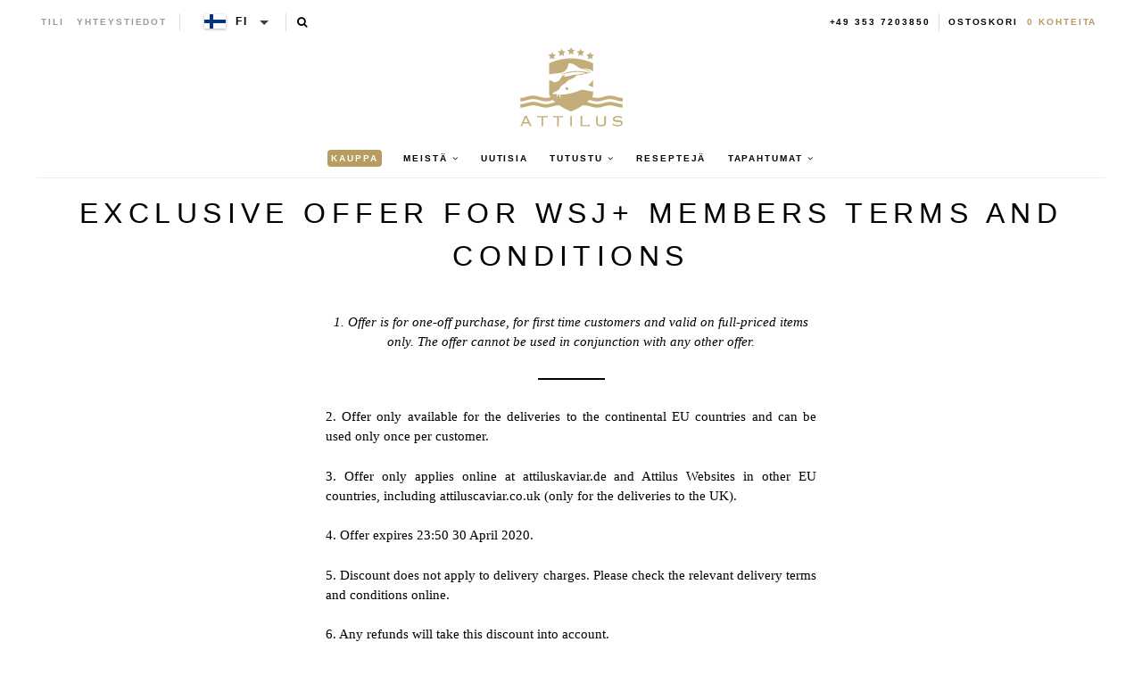

--- FILE ---
content_type: text/html; charset=utf-8
request_url: https://www.attiluskaviar.fi/pages/exclusive-offer-for-wsj-members-terms-and-conditions
body_size: 22435
content:
<!--

-->


<!doctype html>
<!--[if lt IE 7]><html class="no-js lt-ie9 lt-ie8 lt-ie7" lang="en"> <![endif]-->
<!--[if IE 7]><html class="no-js lt-ie9 lt-ie8" lang="en"> <![endif]-->
<!--[if IE 8]><html class="no-js lt-ie9" lang="en"> <![endif]-->

<!--[if IE 9 ]><html class="no-js ie9" lang="en"> <![endif]-->
<!--[if (gt IE 9)|!(IE)]><!--> <html class="no-js" lang="en"> <!--<![endif]-->  
<head>
  <!-- json-ld -->
<!-- #3001 version 20191025 -->




<!-- json-ld-store -->
<script type="application/ld+json">
{
   "@context": "http://schema.org",
   "@type": "WebSite",
   "url": "https://www.attiluskaviar.fi/",
   "potentialAction": {
     "@type": "SearchAction",
     "target": "https://www.attiluskaviar.fi/search?q={search_term_string}",
     "query-input": "required name=search_term_string"
   }
}
</script>
<script type="application/ld+json">
{
	"@context": "http://schema.org",
	"@type": "Organization",
	"url": "https://www.attiluskaviar.fi",
	"logo": "https://www.attiluskaviar.fi/cdn/shop/t/2/assets/logo.svg?v=164139860731234366811467036376",
  "name" : "Attilus GmbH"
}
</script>
<!-- End - json-ld-store -->

  
  
  

  

  

  <meta name="viewport" content="width=device-width, initial-scale=1, maximum-scale=1">

  <meta name="msvalidate.01" content="387F5AF0D91079FAFA76C4512C5A922F" />

  <!-- fr -->
  <meta name="google-site-verification" content="895N2ySioLK430l8QnvDpmaU3adfbMHnfszDV3bZM9c" />
  <!-- es -->
  <meta name="google-site-verification" content="s0SwMu9BanEeV1iF9zqtLluqDsr0hywigQrKu3fMuGA" />
  <!-- be -->
  <meta name="google-site-verification" content="h_nYeIGfDj9g0fhLlC6DvQZ1ZZSQWnhUR7hobi3Uh0Q" />
  <!-- nl-->
  <meta name="google-site-verification" content="KZq83Do7p6nE404S7Fc4_-g8vk3ee-0QxB56nK-sj1E" />
  <!-- dk -->
  <meta name="google-site-verification" content="EvznF0zkgViO6ItB84F25U3f6tdAerpjvHH40qtLrtk" />
  <!-- com -->
  <meta name="google-site-verification" content="jBPFSHbPfErXEH0OG4BbQVczgRuYGPNctixsQCc1Hzg" />
  <!-- other (de?) -->
  <meta name="google-site-verification" content="jEJ7ldcdUkXT44v_YvSA9guv5sYTwoV1WAJZp7QfkSg" />

  <!-- test (https://attiluscaviar-test.myshopify.com/) - rm #2909 -->
  <meta name="google-site-verification" content="K-WaArTV4Wl8OMJXU-f6dlA9kulvai7DYNENuQiGKYA" />
  <!-- test (https://attilus.at/) - rm #2909 -->
  <meta name="google-site-verification" content="y0h_0_zpG760zrFvQnnZrt2wxxvV2QRxmnrZaQkH4Eg" />

  <meta charset="utf-8" />
  <!--[if IE]><meta http-equiv='X-UA-Compatible' content='IE=edge,chrome=1' /><![endif]-->

  
  
  


  <!-- request_host = www.attiluskaviar.fi -->
  
  

  <link rel="canonical" href="https://www.attiluskaviar.fi/pages/exclusive-offer-for-wsj-members-terms-and-conditions" />

  <link rel="alternate" hreflang="de" href="https://www.attiluskaviar.dehttps://www.attiluskaviar.fi/pages/exclusive-offer-for-wsj-members-terms-and-conditions" />
  <link rel="alternate" hreflang="es" href="https://www.attiluscaviar.eshttps://www.attiluskaviar.fi/pages/exclusive-offer-for-wsj-members-terms-and-conditions" />
  <link rel="alternate" hreflang="fr" href="https://www.attiluskaviar.frhttps://www.attiluskaviar.fi/pages/exclusive-offer-for-wsj-members-terms-and-conditions" />
  <link rel="alternate" hreflang="nl" href="https://www.attiluskaviar.nlhttps://www.attiluskaviar.fi/pages/exclusive-offer-for-wsj-members-terms-and-conditions" />
  <link rel="alternate" hreflang="sv" href="https://www.attiluscaviar.sehttps://www.attiluskaviar.fi/pages/exclusive-offer-for-wsj-members-terms-and-conditions" />
  <link rel="alternate" hreflang="it" href="https://www.attiluscaviar.ithttps://www.attiluskaviar.fi/pages/exclusive-offer-for-wsj-members-terms-and-conditions" />
  <link rel="alternate" hreflang="fi" href="https://www.attiluskaviar.fihttps://www.attiluskaviar.fi/pages/exclusive-offer-for-wsj-members-terms-and-conditions" />
  <link rel="alternate" hreflang="ie" href="https://www.attiluscaviar.iehttps://www.attiluskaviar.fi/pages/exclusive-offer-for-wsj-members-terms-and-conditions" />
  <link rel="alternate" hreflang="fr-BE" href="https://www.attiluscaviar.behttps://www.attiluskaviar.fi/pages/exclusive-offer-for-wsj-members-terms-and-conditions" />
  <link rel="alternate" hreflang="en-BE" href="https://en.attiluscaviar.behttps://www.attiluskaviar.fi/pages/exclusive-offer-for-wsj-members-terms-and-conditions" />
  <link rel="alternate" hreflang="nl-BE" href="https://www.attiluscaviar.be/nlhttps://www.attiluskaviar.fi/pages/exclusive-offer-for-wsj-members-terms-and-conditions" />
  <link rel="alternate" hreflang="fr-LU" href="https://www.attiluscaviar.luhttps://www.attiluskaviar.fi/pages/exclusive-offer-for-wsj-members-terms-and-conditions" />
  <link rel="alternate" hreflang="en-LU" href="https://en.attiluscaviar.luhttps://www.attiluskaviar.fi/pages/exclusive-offer-for-wsj-members-terms-and-conditions" />
  <link rel="alternate" hreflang="de-LU" href="https://www.attiluscaviar.lu/dehttps://www.attiluskaviar.fi/pages/exclusive-offer-for-wsj-members-terms-and-conditions" />
  <link rel="alternate" hreflang="en-DE" href="https://en.attiluskaviar.dehttps://www.attiluskaviar.fi/pages/exclusive-offer-for-wsj-members-terms-and-conditions" />
  <link rel="alternate" hreflang="en-ES" href="https://en.attiluscaviar.eshttps://www.attiluskaviar.fi/pages/exclusive-offer-for-wsj-members-terms-and-conditions" />
  <link rel="alternate" hreflang="en-FR" href="https://en.attiluskaviar.frhttps://www.attiluskaviar.fi/pages/exclusive-offer-for-wsj-members-terms-and-conditions" />
  <link rel="alternate" hreflang="en-NL" href="https://en.attiluskaviar.nlhttps://www.attiluskaviar.fi/pages/exclusive-offer-for-wsj-members-terms-and-conditions" />
  <link rel="alternate" hreflang="en-SE" href="https://en.attiluscaviar.sehttps://www.attiluskaviar.fi/pages/exclusive-offer-for-wsj-members-terms-and-conditions" />
  <link rel="alternate" hreflang="en-IT" href="https://en.attiluscaviar.ithttps://www.attiluskaviar.fi/pages/exclusive-offer-for-wsj-members-terms-and-conditions" />
  <link rel="alternate" hreflang="x-default" href="https://www.attiluskaviar.comhttps://www.attiluskaviar.fi/pages/exclusive-offer-for-wsj-members-terms-and-conditions" />

  

  





<script src="https://cc.cdn.civiccomputing.com/9/cookieControl-9.x.min.js" type="text/javascript"></script>
<script>
    // page || 
    var googleAnalytics_added = false;
    var googleAnalytics_id = 'UA-64603047-4';
    var bing_added = false;
    var bing_id = '' !== '' ? '' : '5279620';
    var addThis_id = '';
    var addThis_added = false;
    var facebook_id = '';
    var facebook_added = false;

    var addScriptGoogleAnalytics = function () {
        if (!googleAnalytics_added && googleAnalytics_id) {
            (function(i,s,o,g,r,a,m){i['GoogleAnalyticsObject']=r;i[r]=i[r]||function(){
                (i[r].q=i[r].q||[]).push(arguments)},i[r].l=1*new Date();a=s.createElement(o),
                m=s.getElementsByTagName(o)[0];a.async=1;a.src=g;m.parentNode.insertBefore(a,m)
            })(window,document,'script','https://www.google-analytics.com/analytics.js','ga');

            ga('create', googleAnalytics_id, 'auto');
            ga('send', 'pageview');
            ga('require', 'displayfeatures');
            ga('linker:autoLink', [/^secure.worldpay\.com$/]);
            googleAnalytics_added = true;
        }
    }


    var addScriptBing = function () {
        if (!bing_added && bing_id) {
            (function(w,d,t,r,u){var f,n,i;w[u]=w[u]||[],f=function(){var o={ti:"bing_id"};o.q=w[u],w[u]=new UET(o),w[u].push("pageLoad")},n=d.createElement(t),n.src=r,n.async=1,n.onload=n.onreadystatechange=function(){var s=this.readyState;s&&s!=="loaded"&&s!=="complete"||(f(),n.onload=n.onreadystatechange=null)},i=d.getElementsByTagName(t)[0],i.parentNode.insertBefore(n,i)})(window,document,"script","//bat.bing.com/bat.js","uetq");

            var nonscript = document.createElement('noscript');
            var img = document.createElement("img");
            img.height = 0;
            img.width = 0;
            img.style.display = "none";
            img.style.visibility = "hidden";
            img.src = "//bat.bing.com/action/0?Ver=2&ti=" + bing_id;
            nonscript.appendChild(img);
            document.body.appendChild(nonscript);

            bing_added = true;
        }
    }


    var addScriptFaceBook = function () {
        if (!facebook_added && facebook_id) {
            // Add Facebook Pixel
            !function(f,b,e,v,n,t,s)
            {if(f.fbq)return;n=f.fbq=function(){n.callMethod?
                n.callMethod.apply(n,arguments):n.queue.push(arguments)};
                if(!f._fbq)f._fbq=n;n.push=n;n.loaded=!0;n.version='2.0';
                n.queue=[];t=b.createElement(e);t.async=!0;
                t.src=v;s=b.getElementsByTagName(e)[0];
                s.parentNode.insertBefore(t,s)}(window,document,'script',
                'https://connect.facebook.net/en_US/fbevents.js');
            fbq('init', facebook_id);
            fbq('track', 'PageView');
            fbq('consent', 'grant');
            // End Facebook Pixel

            facebook_added = true;
        }
    }

    var config = {
        apiKey: '98b6d9af03fc034d1a072643b97a33a438449015',
        product: 'PRO_MULTISITE',
        initialState: "notify",
        notifyOnce: false,
        layout: "slideout",
        position: "left",
        mode: "GDPR",
        closeStyle: "button",
//       consentCookieExpiry: 365,
        logConsent: !0,
        rejectButton: !1,
        setInnerHTML: true,

        text: {
            accept: "Accept All",
            acceptSettings: "Accept All",
            settings: "Settings",
            notifyTitle: "Cookie Notice",
            notifyDescription: "<p>We use cookies to ensure that we give you the best experience on our site, to analyse traffic to the website and to enable social media features.</p>" +
                "<p>Click 'Accept All' to consent, or 'Settings' to manage your preferences.</p>" +
                "<p class='links'><a href='/pages/cookies-policy' target='_blank'>Cookie Policy</a>&nbsp;&nbsp;&nbsp;&nbsp;&nbsp;&nbsp;<a href='/pages/impressum' target='_blank'>Imprint</a></p>",
            thirdPartyTitle : 'Warning: Some cookies require your attention',
            thirdPartyDescription : 'Consent for some third party cookies can not be automatically revoked. Please follow the link below if you want to opt out of them.',
            closeLabel: "Save Preferences and Exit",
            // title: 'This site uses cookies.',
            // intro:  'Some of these cookies are essential, while others help us to improve your experience.',

        },
        theme: "light",
        branding: {
            removeIcon: true,
            removeAbout: true
        },
        notifyDismissButton: false,
        
        locale: 'fi',
        
        locales: [
            {
                locale: 'de',
                mode: 'gdpr',
                location: 'DE',
                text: {
                    accept: 'Alle akzeptieren',
                    notifyTitle: 'Cookie-Hinweis',
                    notifyDescription: "<p>Wir verwenden Cookies, um sicherzustellen, dass wir Ihnen die bestmögliche Erfahrung auf unserer Website bieten, um den Verkehr auf der Website zu analysieren und um Social-Media-Funktionen zu aktivieren." +
                        "<p>Klicken Sie auf 'Alle akzeptieren', um zuzustimmen, oder auf 'Einstellungen', um Ihre Einstellungen zu verwalten." +
                        "<p class='links'><a href='/pages/cookies-policy' target='_blank'>Cookies-Richtlinien</a>&nbsp;&nbsp;&nbsp;&nbsp;&nbsp;&nbsp;<a href='/pages/impressum' target='_blank'>Impressum</a>",
                    settings: 'Einstellungen',
                },
            },
            {
                locale: 'es',
                mode: 'gdpr',
                location: 'ES',
                text: {
                    accept: 'Aceptar todo',
                    notifyTitle: 'Aviso de cookies',
                    notifyDescription: "<p>Usamos cookies para asegurarnos de brindarle la mejor experiencia en nuestro sitio, para analizar el tráfico al sitio web y para habilitar las funciones de las redes sociales.</p>" +
                        "<p>Haga clic en 'Aceptar todo' para dar su consentimiento o en 'Configuración' para administrar sus preferencias.</p>" +
                        "<p class='links'><a href='/pages/cookies-policy' target='_blank'>Política de cookies</a>&nbsp;&nbsp;&nbsp;&nbsp;&nbsp;&nbsp;<a href='/pages/impressum' target='_blank'>Datos jurídicos</a></p>",
                    settings: 'Configuración',
                },
            },
            {
                locale: 'fr',
                mode: 'gdpr',
                location: 'FR',
                text: {
                    accept: 'Tout accepter',
                    notifyTitle: 'Avis sur les cookies',
                    notifyDescription: "<p>Nous utilisons des cookies pour nous assurer que nous vous offrons la meilleure expérience sur notre site, pour analyser le trafic vers le site Web et pour activer les fonctionnalités des réseaux sociaux.</p>" +
                        "<p>Cliquez sur 'Tout accepter' pour donner votre accord ou sur 'Paramètres' pour gérer vos préférences.</p>" +
                        "<p class='links'><a href='/pages/cookies-policy' target='_blank'>Règle d’utilisation des cookies</a>&nbsp;&nbsp;&nbsp;&nbsp;&nbsp;&nbsp;<a href='/pages/impressum' target='_blank'>Informations juridiques</a></p>",
                    settings: 'Paramètres',
                },
            },
            {
                locale: 'be',
                mode: 'gdpr',
                location: 'FR',
                text: {
                    accept: 'Tout accepter',
                    notifyTitle: 'Avis sur les cookies',
                    notifyDescription: "<p>Nous utilisons des cookies pour nous assurer que nous vous offrons la meilleure expérience sur notre site, pour analyser le trafic vers le site Web et pour activer les fonctionnalités des réseaux sociaux.</p>" +
                        "<p>Cliquez sur 'Tout accepter' pour donner votre accord ou sur 'Paramètres' pour gérer vos préférences.</p>" +
                        "<p class='links'><a href='/pages/cookies-policy' target='_blank'>Règle d’utilisation des cookies</a>&nbsp;&nbsp;&nbsp;&nbsp;&nbsp;&nbsp;<a href='/pages/impressum' target='_blank'>Informations juridiques</a></p>",
                    settings: 'Paramètres',
                },
            },
            {
                locale: 'lu',
                mode: 'gdpr',
                location: 'FR',
                text: {
                    accept: 'Tout accepter',
                    notifyTitle: 'Avis sur les cookies',
                    notifyDescription: "<p>Nous utilisons des cookies pour nous assurer que nous vous offrons la meilleure expérience sur notre site, pour analyser le trafic vers le site Web et pour activer les fonctionnalités des réseaux sociaux.</p>" +
                        "<p>Cliquez sur 'Tout accepter' pour donner votre accord ou sur 'Paramètres' pour gérer vos préférences.</p>" +
                        "<p class='links'><a href='/pages/cookies-policy' target='_blank'>Règle d’utilisation des cookies</a>&nbsp;&nbsp;&nbsp;&nbsp;&nbsp;&nbsp;<a href='/pages/impressum' target='_blank'>Informations juridiques</a></p>",
                    settings: 'Paramètres',
                },
            },
            {
                locale: 'da',
                mode: 'gdpr',
                location: 'DK',
                text: {
                    accept: 'Accepter alle',
                    notifyTitle: 'Cookie-meddelelse',
                    notifyDescription: "<p>Vi bruger cookies for at sikre, at vi giver dig den bedste oplevelse på vores websted, for at analysere trafik til webstedet og for at aktivere sociale mediefunktioner.</p>" +
                        "<p>Klik på 'Accepter alle' for at give samtykke, eller 'Indstillinger' for at administrere dine præferencer.</p>" +
                        "<p class='links'><a href='/pages/cookies-policy' target='_blank'>Politik for cookies</a>&nbsp;&nbsp;&nbsp;&nbsp;&nbsp;&nbsp;<a href='/pages/impressum' target='_blank'>Prægning</a></p>",
                    settings: 'Indstillinger',
                },
            },
            {
                locale: 'nl',
                mode: 'gdpr',
                location: 'NL',
                text: {
                    accept: 'Alles accepteren',
                    notifyTitle: 'Cookieverklaring',
                    notifyDescription: "<p>We gebruiken cookies om ervoor te zorgen dat we u de beste ervaring op onze site bieden, om het verkeer naar de website te analyseren en om functies voor sociale media in te schakelen.</p>" +
                        "<p>Klik op 'Alles accepteren' om toestemming te geven of 'Instellingen' om uw voorkeuren te beheren.</p>" +
                        "<p class='links'><a href='/pages/cookies-policy' target='_blank'>Cookiebeleid</a>&nbsp;&nbsp;&nbsp;&nbsp;&nbsp;&nbsp;<a href='/pages/impressum' target='_blank'>Opdruk</a></p>",
                    settings: 'Instellingen',
                },
            },
            {
                locale: 'it',
                mode: 'gdpr',
                location: 'IT',
                text: {
                    accept: 'Accetta tutto',
                    notifyTitle: 'Avviso sui cookie',
                    notifyDescription: "<p>Utilizziamo i cookie per assicurarci di darti la migliore esperienza sul nostro sito, per analizzare il traffico sul sito web e per abilitare le funzionalità dei social media.</p>" +
                        "<p>Fai clic su 'Accetta tutto' per consentire o su 'Impostazioni' per gestire le tue preferenze.</p>" +
                        "<p class='links'><a href='/pages/cookies-policy' target='_blank'>Informativa sui cookie</a>&nbsp;&nbsp;&nbsp;&nbsp;&nbsp;&nbsp;<a href='/pages/impressum' target='_blank'>Impronta</a></p>",
                    settings: 'Impostazioni',
                },
            },
            {
                locale: 'sv',
                mode: 'gdpr',
                location: 'SE',
                text: {
                    accept: 'Acceptera alla',
                    notifyTitle: 'Cookie Meddelande',
                    notifyDescription: "<p>Vi använder cookies för att säkerställa att vi ger dig den bästa upplevelsen på vår webbplats, för att analysera trafik till webbplatsen och för att aktivera sociala mediefunktioner.</p>" +
                        "<p>Klicka på 'Acceptera alla' för att godkänna eller 'Inställningar' för att hantera dina inställningar.</p>" +
                        "<p class='links'><a href='/pages/cookies-policy' target='_blank'>Cookie Policy</a>&nbsp;&nbsp;&nbsp;&nbsp;&nbsp;&nbsp;<a href='/pages/impressum' target='_blank'>Juridisk signatur</a></p>",
                    settings: 'Inställningar',
                },
            },
            {
                locale: 'fi',
                mode: 'gdpr',
                location: 'FI',
                text: {
                    accept: 'Hyväksy kaikki',
                    notifyTitle: 'Evästeilmoitus',
                    notifyDescription: "<p>Käytämme evästeitä varmistaaksemme, että annamme sinulle parhaan käyttökokemuksen sivustollamme, analysoimme verkkosivustolle suuntautuvaa liikennettä ja otamme käyttöön sosiaalisen median ominaisuudet.</p>" +
                        "<p>Napsauta 'Hyväksy kaikki' hyväksyäksesi tai valitse 'Asetukset' hallinnoidaksesi asetuksiasi.</p>" +
                        "<p class='links'><a href='/pages/cookies-policy' target='_blank'>Evästekäytäntö</a>&nbsp;&nbsp;&nbsp;&nbsp;&nbsp;&nbsp;<a href='/pages/impressum' target='_blank'>Tietoja</a></p>",
                    settings: 'Asetukset',
                },
            }
        ],

        necessaryCookies: [
            '_ab', '_secure_session_id', 'cart', 'Cart', 'cart_currency', 'cart_sig', 'cart_ts', 'cart_ver', 'checkout', 'checkout_token', 'cookietest', 'master_device_id', 'previous_checkout_token', 'previous_step', 'remember_me', 'Secret', 'Secure_customer_sig', 'storefront_digest', '_shopify_country', '_shopify_m', '_shopify_tm', '_shopify_tw', '_storefront_u', '_tracking_consent', 'tracked_start_checkout',
            '_Brochure_session',
            'shopify_pay_redirect',
            '_landing_page', '_orig_referrer', '_s', '_shopify_d', '_shopify_fs', '_shopify_s', '_shopify_sa_p', '_shopify_sa_t', '_shopify_y', '_y',   // shopify
            'intercom-id-ienfckxa', 'intercom-session-ienfckxa',   // intercom
            'after_pay_domain', 'attilus_country_code_by_ip', 'modal-subscription-window'
        ],

        optionalCookies: [
            {
                name : 'analytics',
                label: 'Analytical Cookies',
                description: 'Analytical cookies help us to improve our website by collecting and reporting information on its usage.',
                cookies: [
                    // '_ga', '_gid', '_gat', '__utma', '__utmt', '__utmb', '__utmc', '__utmz', '__utmv',
                ],
                vendors: [
                    {
                        name: "Shopify",
                        url: "https://www.shopify.com/legal/cookies",
                        description: "Shopify Cookie Policy"
                    },
                    {
                        name: "Google",
                        url: "https://policies.google.com/technologies/types",
                        description: "Google Analytics"
                    },
                    {
                        name: "Bing",
                        url: "https://privacy.microsoft.com/privacystatement",
                        description: "Bing Analytics"
                    }
                ],
                onAccept: function(){
                    // console.log('onAccept ga')

                    // Add Google Analytics
                    setTrackingCustomer(false)
                    // End Google Analytics

                    // Add Bing tracking code
                    addScriptBing();
                    // End Bing tracking code
                },
                onRevoke: function(){
                    // console.log('onRevoke ga')

                    // Disable Google Analytics
                    setTrackingCustomer(true)
                    // End Google Analytics
                }
            },
            {
                name : 'marketing',
                label: 'Marketing Cookies',
                description: 'We use marketing cookies to help us improve the relevancy of advertising campaigns you receive.',
                cookies: [
                    'fr', 'c_user', 'datr', 'dpr', 'sb', 'xs', // facebook
                    '_EDGE_V', 'MUID', 'MUIDB', 'SRCHD', 'SRCHUID', 'SRCHUSR', // bing
                    // '_uetsid', '_uetvid', // Google Tag Manager
                    // '__Secure-3PAPISID', '__Secure-3PSID', '__Secure-3PSIDCC', '1P_JAR', 'ANID', 'APISID', 'CONSENT', 'DV', 'HSID', 'NID', 'OTZ', 'SAPISID', 'SEARCH_SAMESITE', 'SID', 'SIDCC', 'SSID', 'UULE', // Google advertising
                ],
                vendors: [
                    {
                        name: "Facebook",
                        url: "https://www.shopify.com/legal/cookies",
                        description: "Facebook"
                    },
                    // {
                    //     name: "Google",
                    //     url: "https://policies.google.com/technologies/types",
                    //     description: "Google advertising"
                    // },
                    {
                        name: "Bing",
                        url: "https://privacy.microsoft.com/privacystatement",
                        description: "Bing Marketing"
                    }
                ],
                onAccept: function(){
                    // Add Facebook Pixel
                    addScriptFaceBook();
                    // End Facebook Pixel

                    // Add Bing tracking code
                    addScriptBing();
                    // End Bing tracking code
                },
                onRevoke: function() {
                    // Disable Facebook
                    fbq('consent', 'revoke');
                    // End Facebook
                }
            },
            {
                name : 'socialsharing',
                label: 'Social Sharing Cookies',
                description: 'We use some social sharing plugins, to allow you to share certain pages of our website on social media',
                cookies: [
                    '__atuvc', '__atuvs',
                    'loc', 'mus', 'na_id', 'na_tc', 'ouid', 'ssc', 'sshs', 'uid', 'uvc'
                ],
                vendors: [
                    {
                        name: "AddThis",
                        url: "https://www.oracle.com/legal/privacy/addthis-privacy-policy.html",
                        description: "AddThis"
                    }
                ],
                onAccept: function(){
                    // Add addThis
                    if (addThis_id) {
                        var script = document.createElement("script");
                        script.src = "//s7.addthis.com/js/300/addthis_widget.js#pubid=" + addThis_id;
                        document.body.appendChild(script);
                    }
                    // End addThis

                },
                onRevoke: function(){
                },
                // thirdPartyCookies: [{"name": "AddThis", "optOutLink": "http://www.addthis.com/privacy/opt-out"}]
            }
        ],

        onLoad: function (){
            setTrackingCustomer(true);
        }
    };

    function setTrackingCustomer(disableShopifyGoogleAnalytics) {
        var setTrackingConsent_no_repeat = false;
        if (typeof window.doRepeat === 'function') {
            doRepeat(200, 2000, function () {
                if (!setTrackingConsent_no_repeat) {
                    window['ga-disable-' + googleAnalytics_id] = disableShopifyGoogleAnalytics;
                    if (!disableShopifyGoogleAnalytics) {
                        // console.log('enable ga+')
                        // Add Google Analytics
                        // addScriptGoogleAnalytics();
                        // End Google Analytics
                    } else {
                        // console.log('disable ga-')
                    }

                    setTrackingConsent_no_repeat = true;
                }
            });
        }
    }

    
    CookieControl.load( config );
    
</script>



  <title>
   Exclusive Offer for WSJ+ members Terms and Conditions – Attilus Kaviar N
  </title>

  
  <meta name="description" content="1. Vouchers / Coupons are for first time customers only (apart from a number of exceptions) and they can be redeemed only online, only on attiluskaviar.com and only for the deliveries to Germany. Redemption of Vouchers / Coupons on any affiliated website is subject to change in our sole discretion." />
  

  
    <link rel="shortcut icon" href="//www.attiluskaviar.fi/cdn/shop/t/2/assets/favicon.png?v=53321953976542858671467036165" type="image/png" />
  
  
  
    
  <meta property="og:title" content="Exclusive Offer for WSJ+ members Terms and Conditions" />
  <meta property="og:type" content="website" />



<meta property="og:description" content="1. Vouchers / Coupons are for first time customers only (apart from a number of exceptions) and they can be redeemed only online, only on attiluskaviar.com and only for the deliveries to Germany. Redemption of Vouchers / Coupons on any affiliated website is subject to change in our sole discretion." />

<meta property="og:url" content="https://www.attiluskaviar.fi/pages/exclusive-offer-for-wsj-members-terms-and-conditions" />
<meta property="og:site_name" content="Attilus Kaviar N" />
  
 

 
  <script>window.performance && window.performance.mark && window.performance.mark('shopify.content_for_header.start');</script><meta id="shopify-digital-wallet" name="shopify-digital-wallet" content="/13631867/digital_wallets/dialog">
<meta name="shopify-checkout-api-token" content="edd924d269ce5a7a3b0f17c450cf4d43">
<meta id="in-context-paypal-metadata" data-shop-id="13631867" data-venmo-supported="false" data-environment="production" data-locale="en_US" data-paypal-v4="true" data-currency="EUR">
<link rel="alternate" hreflang="x-default" href="https://www.attiluskaviar.de/pages/exclusive-offer-for-wsj-members-terms-and-conditions">
<link rel="alternate" hreflang="de" href="https://www.attiluskaviar.de/pages/exclusive-offer-for-wsj-members-terms-and-conditions">
<link rel="alternate" hreflang="da-DK" href="https://www.attiluskaviar.dk/pages/exclusive-offer-for-wsj-members-terms-and-conditions">
<link rel="alternate" hreflang="sv-SE" href="https://www.attiluscaviar.se/pages/exclusive-offer-for-wsj-members-terms-and-conditions">
<link rel="alternate" hreflang="nl-NL" href="https://www.attiluskaviar.nl/pages/exclusive-offer-for-wsj-members-terms-and-conditions">
<link rel="alternate" hreflang="fi-FI" href="https://www.attiluskaviar.fi/pages/exclusive-offer-for-wsj-members-terms-and-conditions">
<script async="async" src="/checkouts/internal/preloads.js?locale=fi-FI"></script>
<link rel="preconnect" href="https://shop.app" crossorigin="anonymous">
<script async="async" src="https://shop.app/checkouts/internal/preloads.js?locale=fi-FI&shop_id=13631867" crossorigin="anonymous"></script>
<script id="apple-pay-shop-capabilities" type="application/json">{"shopId":13631867,"countryCode":"DE","currencyCode":"EUR","merchantCapabilities":["supports3DS"],"merchantId":"gid:\/\/shopify\/Shop\/13631867","merchantName":"Attilus Kaviar N","requiredBillingContactFields":["postalAddress","email","phone"],"requiredShippingContactFields":["postalAddress","email","phone"],"shippingType":"shipping","supportedNetworks":["visa","maestro","masterCard","amex"],"total":{"type":"pending","label":"Attilus Kaviar N","amount":"1.00"},"shopifyPaymentsEnabled":true,"supportsSubscriptions":true}</script>
<script id="shopify-features" type="application/json">{"accessToken":"edd924d269ce5a7a3b0f17c450cf4d43","betas":["rich-media-storefront-analytics"],"domain":"www.attiluskaviar.fi","predictiveSearch":true,"shopId":13631867,"locale":"fi"}</script>
<script>var Shopify = Shopify || {};
Shopify.shop = "attilus-europe.myshopify.com";
Shopify.locale = "fi";
Shopify.currency = {"active":"EUR","rate":"1.0"};
Shopify.country = "FI";
Shopify.theme = {"name":"Attilus - Production","id":138044295,"schema_name":null,"schema_version":null,"theme_store_id":null,"role":"main"};
Shopify.theme.handle = "null";
Shopify.theme.style = {"id":null,"handle":null};
Shopify.cdnHost = "www.attiluskaviar.fi/cdn";
Shopify.routes = Shopify.routes || {};
Shopify.routes.root = "/";</script>
<script type="module">!function(o){(o.Shopify=o.Shopify||{}).modules=!0}(window);</script>
<script>!function(o){function n(){var o=[];function n(){o.push(Array.prototype.slice.apply(arguments))}return n.q=o,n}var t=o.Shopify=o.Shopify||{};t.loadFeatures=n(),t.autoloadFeatures=n()}(window);</script>
<script>
  window.ShopifyPay = window.ShopifyPay || {};
  window.ShopifyPay.apiHost = "shop.app\/pay";
  window.ShopifyPay.redirectState = null;
</script>
<script id="shop-js-analytics" type="application/json">{"pageType":"page"}</script>
<script defer="defer" async type="module" src="//www.attiluskaviar.fi/cdn/shopifycloud/shop-js/modules/v2/client.init-shop-cart-sync_DKhnum64.fi.esm.js"></script>
<script defer="defer" async type="module" src="//www.attiluskaviar.fi/cdn/shopifycloud/shop-js/modules/v2/chunk.common_DEKG4XRO.esm.js"></script>
<script type="module">
  await import("//www.attiluskaviar.fi/cdn/shopifycloud/shop-js/modules/v2/client.init-shop-cart-sync_DKhnum64.fi.esm.js");
await import("//www.attiluskaviar.fi/cdn/shopifycloud/shop-js/modules/v2/chunk.common_DEKG4XRO.esm.js");

  window.Shopify.SignInWithShop?.initShopCartSync?.({"fedCMEnabled":true,"windoidEnabled":true});

</script>
<script>
  window.Shopify = window.Shopify || {};
  if (!window.Shopify.featureAssets) window.Shopify.featureAssets = {};
  window.Shopify.featureAssets['shop-js'] = {"shop-cart-sync":["modules/v2/client.shop-cart-sync_DQC67C1v.fi.esm.js","modules/v2/chunk.common_DEKG4XRO.esm.js"],"init-fed-cm":["modules/v2/client.init-fed-cm_mYsYre8F.fi.esm.js","modules/v2/chunk.common_DEKG4XRO.esm.js"],"init-windoid":["modules/v2/client.init-windoid_BF-RJo5L.fi.esm.js","modules/v2/chunk.common_DEKG4XRO.esm.js"],"init-shop-email-lookup-coordinator":["modules/v2/client.init-shop-email-lookup-coordinator_Cl6YMpmq.fi.esm.js","modules/v2/chunk.common_DEKG4XRO.esm.js"],"shop-cash-offers":["modules/v2/client.shop-cash-offers_CvN7bi3R.fi.esm.js","modules/v2/chunk.common_DEKG4XRO.esm.js","modules/v2/chunk.modal_DP8r3uDb.esm.js"],"shop-button":["modules/v2/client.shop-button_WEHM1alb.fi.esm.js","modules/v2/chunk.common_DEKG4XRO.esm.js"],"shop-toast-manager":["modules/v2/client.shop-toast-manager_DgG4FBsY.fi.esm.js","modules/v2/chunk.common_DEKG4XRO.esm.js"],"avatar":["modules/v2/client.avatar_BTnouDA3.fi.esm.js"],"pay-button":["modules/v2/client.pay-button_CwI7sVP8.fi.esm.js","modules/v2/chunk.common_DEKG4XRO.esm.js"],"init-shop-cart-sync":["modules/v2/client.init-shop-cart-sync_DKhnum64.fi.esm.js","modules/v2/chunk.common_DEKG4XRO.esm.js"],"shop-login-button":["modules/v2/client.shop-login-button_DQ6wIV6I.fi.esm.js","modules/v2/chunk.common_DEKG4XRO.esm.js","modules/v2/chunk.modal_DP8r3uDb.esm.js"],"init-customer-accounts-sign-up":["modules/v2/client.init-customer-accounts-sign-up_IA9sVNyG.fi.esm.js","modules/v2/client.shop-login-button_DQ6wIV6I.fi.esm.js","modules/v2/chunk.common_DEKG4XRO.esm.js","modules/v2/chunk.modal_DP8r3uDb.esm.js"],"init-shop-for-new-customer-accounts":["modules/v2/client.init-shop-for-new-customer-accounts_EjTuSJUd.fi.esm.js","modules/v2/client.shop-login-button_DQ6wIV6I.fi.esm.js","modules/v2/chunk.common_DEKG4XRO.esm.js","modules/v2/chunk.modal_DP8r3uDb.esm.js"],"init-customer-accounts":["modules/v2/client.init-customer-accounts_CJbkVfZA.fi.esm.js","modules/v2/client.shop-login-button_DQ6wIV6I.fi.esm.js","modules/v2/chunk.common_DEKG4XRO.esm.js","modules/v2/chunk.modal_DP8r3uDb.esm.js"],"shop-follow-button":["modules/v2/client.shop-follow-button_DCP76Q7y.fi.esm.js","modules/v2/chunk.common_DEKG4XRO.esm.js","modules/v2/chunk.modal_DP8r3uDb.esm.js"],"checkout-modal":["modules/v2/client.checkout-modal_Bikde52e.fi.esm.js","modules/v2/chunk.common_DEKG4XRO.esm.js","modules/v2/chunk.modal_DP8r3uDb.esm.js"],"lead-capture":["modules/v2/client.lead-capture_WeTC8cJO.fi.esm.js","modules/v2/chunk.common_DEKG4XRO.esm.js","modules/v2/chunk.modal_DP8r3uDb.esm.js"],"shop-login":["modules/v2/client.shop-login_w8msxCHF.fi.esm.js","modules/v2/chunk.common_DEKG4XRO.esm.js","modules/v2/chunk.modal_DP8r3uDb.esm.js"],"payment-terms":["modules/v2/client.payment-terms_Q9kVewg5.fi.esm.js","modules/v2/chunk.common_DEKG4XRO.esm.js","modules/v2/chunk.modal_DP8r3uDb.esm.js"]};
</script>
<script>(function() {
  var isLoaded = false;
  function asyncLoad() {
    if (isLoaded) return;
    isLoaded = true;
    var urls = ["https:\/\/chimpstatic.com\/mcjs-connected\/js\/users\/709b90f1ac38e8d5512d7de3e\/de7692dae5beae334a66dac9e.js?shop=attilus-europe.myshopify.com"];
    for (var i = 0; i < urls.length; i++) {
      var s = document.createElement('script');
      s.type = 'text/javascript';
      s.async = true;
      s.src = urls[i];
      var x = document.getElementsByTagName('script')[0];
      x.parentNode.insertBefore(s, x);
    }
  };
  if(window.attachEvent) {
    window.attachEvent('onload', asyncLoad);
  } else {
    window.addEventListener('load', asyncLoad, false);
  }
})();</script>
<script id="__st">var __st={"a":13631867,"offset":3600,"reqid":"2b05c1e9-c68f-4a3c-94aa-6a4afa28094d-1768914739","pageurl":"www.attiluskaviar.fi\/pages\/exclusive-offer-for-wsj-members-terms-and-conditions","s":"pages-48928587824","u":"648642716892","p":"page","rtyp":"page","rid":48928587824};</script>
<script>window.ShopifyPaypalV4VisibilityTracking = true;</script>
<script id="captcha-bootstrap">!function(){'use strict';const t='contact',e='account',n='new_comment',o=[[t,t],['blogs',n],['comments',n],[t,'customer']],c=[[e,'customer_login'],[e,'guest_login'],[e,'recover_customer_password'],[e,'create_customer']],r=t=>t.map((([t,e])=>`form[action*='/${t}']:not([data-nocaptcha='true']) input[name='form_type'][value='${e}']`)).join(','),a=t=>()=>t?[...document.querySelectorAll(t)].map((t=>t.form)):[];function s(){const t=[...o],e=r(t);return a(e)}const i='password',u='form_key',d=['recaptcha-v3-token','g-recaptcha-response','h-captcha-response',i],f=()=>{try{return window.sessionStorage}catch{return}},m='__shopify_v',_=t=>t.elements[u];function p(t,e,n=!1){try{const o=window.sessionStorage,c=JSON.parse(o.getItem(e)),{data:r}=function(t){const{data:e,action:n}=t;return t[m]||n?{data:e,action:n}:{data:t,action:n}}(c);for(const[e,n]of Object.entries(r))t.elements[e]&&(t.elements[e].value=n);n&&o.removeItem(e)}catch(o){console.error('form repopulation failed',{error:o})}}const l='form_type',E='cptcha';function T(t){t.dataset[E]=!0}const w=window,h=w.document,L='Shopify',v='ce_forms',y='captcha';let A=!1;((t,e)=>{const n=(g='f06e6c50-85a8-45c8-87d0-21a2b65856fe',I='https://cdn.shopify.com/shopifycloud/storefront-forms-hcaptcha/ce_storefront_forms_captcha_hcaptcha.v1.5.2.iife.js',D={infoText:'hCaptchan suojaama',privacyText:'Tietosuoja',termsText:'Ehdot'},(t,e,n)=>{const o=w[L][v],c=o.bindForm;if(c)return c(t,g,e,D).then(n);var r;o.q.push([[t,g,e,D],n]),r=I,A||(h.body.append(Object.assign(h.createElement('script'),{id:'captcha-provider',async:!0,src:r})),A=!0)});var g,I,D;w[L]=w[L]||{},w[L][v]=w[L][v]||{},w[L][v].q=[],w[L][y]=w[L][y]||{},w[L][y].protect=function(t,e){n(t,void 0,e),T(t)},Object.freeze(w[L][y]),function(t,e,n,w,h,L){const[v,y,A,g]=function(t,e,n){const i=e?o:[],u=t?c:[],d=[...i,...u],f=r(d),m=r(i),_=r(d.filter((([t,e])=>n.includes(e))));return[a(f),a(m),a(_),s()]}(w,h,L),I=t=>{const e=t.target;return e instanceof HTMLFormElement?e:e&&e.form},D=t=>v().includes(t);t.addEventListener('submit',(t=>{const e=I(t);if(!e)return;const n=D(e)&&!e.dataset.hcaptchaBound&&!e.dataset.recaptchaBound,o=_(e),c=g().includes(e)&&(!o||!o.value);(n||c)&&t.preventDefault(),c&&!n&&(function(t){try{if(!f())return;!function(t){const e=f();if(!e)return;const n=_(t);if(!n)return;const o=n.value;o&&e.removeItem(o)}(t);const e=Array.from(Array(32),(()=>Math.random().toString(36)[2])).join('');!function(t,e){_(t)||t.append(Object.assign(document.createElement('input'),{type:'hidden',name:u})),t.elements[u].value=e}(t,e),function(t,e){const n=f();if(!n)return;const o=[...t.querySelectorAll(`input[type='${i}']`)].map((({name:t})=>t)),c=[...d,...o],r={};for(const[a,s]of new FormData(t).entries())c.includes(a)||(r[a]=s);n.setItem(e,JSON.stringify({[m]:1,action:t.action,data:r}))}(t,e)}catch(e){console.error('failed to persist form',e)}}(e),e.submit())}));const S=(t,e)=>{t&&!t.dataset[E]&&(n(t,e.some((e=>e===t))),T(t))};for(const o of['focusin','change'])t.addEventListener(o,(t=>{const e=I(t);D(e)&&S(e,y())}));const B=e.get('form_key'),M=e.get(l),P=B&&M;t.addEventListener('DOMContentLoaded',(()=>{const t=y();if(P)for(const e of t)e.elements[l].value===M&&p(e,B);[...new Set([...A(),...v().filter((t=>'true'===t.dataset.shopifyCaptcha))])].forEach((e=>S(e,t)))}))}(h,new URLSearchParams(w.location.search),n,t,e,['guest_login'])})(!0,!0)}();</script>
<script integrity="sha256-4kQ18oKyAcykRKYeNunJcIwy7WH5gtpwJnB7kiuLZ1E=" data-source-attribution="shopify.loadfeatures" defer="defer" src="//www.attiluskaviar.fi/cdn/shopifycloud/storefront/assets/storefront/load_feature-a0a9edcb.js" crossorigin="anonymous"></script>
<script crossorigin="anonymous" defer="defer" src="//www.attiluskaviar.fi/cdn/shopifycloud/storefront/assets/shopify_pay/storefront-65b4c6d7.js?v=20250812"></script>
<script data-source-attribution="shopify.dynamic_checkout.dynamic.init">var Shopify=Shopify||{};Shopify.PaymentButton=Shopify.PaymentButton||{isStorefrontPortableWallets:!0,init:function(){window.Shopify.PaymentButton.init=function(){};var t=document.createElement("script");t.src="https://www.attiluskaviar.fi/cdn/shopifycloud/portable-wallets/latest/portable-wallets.fi.js",t.type="module",document.head.appendChild(t)}};
</script>
<script data-source-attribution="shopify.dynamic_checkout.buyer_consent">
  function portableWalletsHideBuyerConsent(e){var t=document.getElementById("shopify-buyer-consent"),n=document.getElementById("shopify-subscription-policy-button");t&&n&&(t.classList.add("hidden"),t.setAttribute("aria-hidden","true"),n.removeEventListener("click",e))}function portableWalletsShowBuyerConsent(e){var t=document.getElementById("shopify-buyer-consent"),n=document.getElementById("shopify-subscription-policy-button");t&&n&&(t.classList.remove("hidden"),t.removeAttribute("aria-hidden"),n.addEventListener("click",e))}window.Shopify?.PaymentButton&&(window.Shopify.PaymentButton.hideBuyerConsent=portableWalletsHideBuyerConsent,window.Shopify.PaymentButton.showBuyerConsent=portableWalletsShowBuyerConsent);
</script>
<script data-source-attribution="shopify.dynamic_checkout.cart.bootstrap">document.addEventListener("DOMContentLoaded",(function(){function t(){return document.querySelector("shopify-accelerated-checkout-cart, shopify-accelerated-checkout")}if(t())Shopify.PaymentButton.init();else{new MutationObserver((function(e,n){t()&&(Shopify.PaymentButton.init(),n.disconnect())})).observe(document.body,{childList:!0,subtree:!0})}}));
</script>
<link id="shopify-accelerated-checkout-styles" rel="stylesheet" media="screen" href="https://www.attiluskaviar.fi/cdn/shopifycloud/portable-wallets/latest/accelerated-checkout-backwards-compat.css" crossorigin="anonymous">
<style id="shopify-accelerated-checkout-cart">
        #shopify-buyer-consent {
  margin-top: 1em;
  display: inline-block;
  width: 100%;
}

#shopify-buyer-consent.hidden {
  display: none;
}

#shopify-subscription-policy-button {
  background: none;
  border: none;
  padding: 0;
  text-decoration: underline;
  font-size: inherit;
  cursor: pointer;
}

#shopify-subscription-policy-button::before {
  box-shadow: none;
}

      </style>

<script>window.performance && window.performance.mark && window.performance.mark('shopify.content_for_header.end');</script>

  
  

  <link href="//www.attiluskaviar.fi/cdn/shop/t/2/assets/jquery.modal.min.css?v=64857397979575196151549956950" rel="stylesheet" type="text/css" media="all" />

  
  

  

  


  <link href="//www.attiluskaviar.fi/cdn/shop/t/2/assets/style.css?v=3441543994408709721701425996" rel="stylesheet" type="text/css" media="all" />

  <link href="//maxcdn.bootstrapcdn.com/font-awesome/4.7.0/css/font-awesome.min.css" rel="stylesheet" type="text/css" media="all" />
  <link rel="preload" href="//maxcdn.bootstrapcdn.com/font-awesome/4.7.0/css/font-awesome.min.css" as="style" />

  <!--[if lt IE 9]>
  <script src="//html5shiv.googlecode.com/svn/trunk/html5.js" type="text/javascript"></script>
  <![endif]-->

  <script src="//www.attiluskaviar.fi/cdn/shopifycloud/storefront/assets/themes_support/shopify_common-5f594365.js" type="text/javascript"></script>
  

  <!-- Additional Shopify helpers that will likely be added to the global shopify_common.js some day soon. -->
  <script src="//www.attiluskaviar.fi/cdn/shop/t/2/assets/shopify_common.js?v=94398169263530147301576042388" ></script>

  <script src="//www.attiluskaviar.fi/cdn/shopifycloud/storefront/assets/themes_support/option_selection-b017cd28.js" type="text/javascript"></script>

  <script src="//www.attiluskaviar.fi/cdn/shop/t/2/assets/set_initial_data.js?v=15650134569100437101701442551" type="text/javascript"></script>

  <script src="//www.attiluskaviar.fi/cdn/shop/t/2/assets/jquery-3.4.1.min.js?v=183885958462121118021576042422" ></script>

  <script src="//www.attiluskaviar.fi/cdn/shop/t/2/assets/redirect-by-ip.js?v=114444843039540317681765789368" async></script>

  
    <script src="//www.attiluskaviar.fi/cdn/shop/t/2/assets/jquery.flexslider-min.js?v=73887335321134088481576042403" async></script>
    <script src="//www.attiluskaviar.fi/cdn/shop/t/2/assets/slider.js?v=104238368115674599681732290248" async></script>
  

  

  <script src="//www.attiluskaviar.fi/cdn/shop/t/2/assets/get-cookie-country-by-ip.js?v=120289151778762633301765789401" ></script>

  <script src="//www.attiluskaviar.fi/cdn/shop/t/2/assets/lazysizes.min.js?v=53253276836523339671576042429" defer></script>
  <script src="//www.attiluskaviar.fi/cdn/shop/t/2/assets/jquery.modal.min.js?v=149150417597282064941576042432" defer></script>
  <script src="//www.attiluskaviar.fi/cdn/shop/t/2/assets/jquery.ajaxchimp.js?v=116734703955428328381732266969" defer></script>

  

  

  <script>
    jQuery(function() {
      jQuery('html').removeClass('no-js').addClass('js');
    });
 
    // UTILITY FOR GETTING LANGUAGE  
    (function() { 
      var elem = document.getElementsByTagName('html')[0];
      var attr = elem.getAttribute('lang');
      window.attilusLang = attr; 
    })(); 

  </script>
  
  <script src="//www.attiluskaviar.fi/cdn/shopifycloud/storefront/assets/themes_support/api.jquery-7ab1a3a4.js" type="text/javascript"></script>

  

  

  

  <link href="https://code.jquery.com/ui/1.12.1/themes/base/jquery-ui.css" rel="stylesheet" type="text/css" media="all" />
  <script src="//www.attiluskaviar.fi/cdn/shop/t/2/assets/jquery-ui.min.js?v=7702510396641797231576042428" ></script>
  


  

  <script>
      Shopify.money_format = "<span class=money>€{{amount}}</span>";

      var attilus_config = {};
      attilus_config.api_domain = 'https://eu-n.api.attiluscaviar.com';
      attilus_config.api_path = '/api/';
  </script>

  <script src="//www.attiluskaviar.fi/cdn/shop/t/2/assets/customselect_lang.js?v=126117830466084744741664267056" ></script>

  

  <script src="//www.attiluskaviar.fi/cdn/s/javascripts/currencies.js" type="text/javascript"></script>

<script>
    var domain = window.location.hostname.split('.').pop().toLowerCase();
    var secondCurrencyPrice_fl = false;
    var secondCurrencyPrice_currency = '';
    switch (domain) {
        case 'dk':
        {
            secondCurrencyPrice_fl = true;
            secondCurrencyPrice_currency = 'DKK';
            break;
        }
        case 'se':
        case 'at': // for testing
        {
            secondCurrencyPrice_fl = true;
            secondCurrencyPrice_currency = 'SEK';
            break;
        }
    }

    secondCurrencyPrice = function (selector, secondCurrency, formatCurrency) {
      var Currency = window.Currency;

      if (typeof Currency === 'undefined') {
          Currency = {};
      }

      var shopCurrency = 'EUR';

      Currency.formatMoney = function (cents, format) {
          format = format.replace(/(\{\s*\w+\s*\})/, '{$1}').replace(/\{\{\{/g, '{' + '{').replace(/\}\}\}/g, '}' + '}');

          if (typeof Shopify.formatMoney === 'function') {
              return Shopify.formatMoney(cents, format);
          }
          if (typeof cents == 'string') {
              cents = cents.replace('.', '');
          }
          var value = '';
          var placeholderRegex = /\{\s*(\w+)\s*\}/;
          var formatString = format || '{' + '{ amount }' + '}'; // not for langify`s compilation

          function defaultOption(opt, def) {
              return (typeof opt == 'undefined' ? def : opt);
          }

          function formatWithDelimiters(number, precision, thousands, decimal) {
              precision = defaultOption(precision, 2);
              thousands = defaultOption(thousands, ',');
              decimal = defaultOption(decimal, '.');
              if (isNaN(number) || number == null) {
                  return 0;
              }
              number = (number / 100.0).toFixed(precision);
              var parts = number.split('.'),
                  dollars = parts[0].replace(/(\d)(?=(\d\d\d)+(?!\d))/g, '$1' + thousands),
                  cents = parts[1] ? (decimal + parts[1]) : '';
              return dollars + cents;
          }

          console.log(formatString);

          switch (formatString.match(placeholderRegex)[1]) {
              case 'amount':
                  value = formatWithDelimiters(cents, 2);
                  break;
              case 'amount_no_decimals':
                  value = formatWithDelimiters(cents, 0);
                  break;
              case 'amount_with_comma_separator':
                  value = formatWithDelimiters(cents, 2, '.', ',');
                  break;
              case 'amount_no_decimals_with_comma_separator':
                  value = formatWithDelimiters(cents, 0, '.', ',');
                  break;
          }
          return formatString.replace(placeholderRegex, value);
      };

      $('body').find(selector).each(function () {
          var moneyDefault = parseFloat($(this).text().replace(/[^0-9.]/g, ''));
          var moneyConverted = Currency.convert(moneyDefault, shopCurrency, secondCurrency).toFixed(2).replace(".00", "");
          moneyConverted = Currency.formatMoney(moneyConverted * 100, formatCurrency);
          if ($(this).next('.money-converted').length > 0){
              $(this).next('.money-converted').html(' (' + moneyConverted + ')');
          } else {
              $(this).after('<span class="money-converted"> (' + moneyConverted + ')</span>');
          }
      });
  };

  /* Fix for customer account pages */
  $('span.money span.money').each(function () {
      $(this).parents('span.money').removeClass('money');
  });
</script>

  <!-- Google Tag Manager -->
  <script>(function(w,d,s,l,i){w[l]=w[l]||[];w[l].push({'gtm.start':
              new Date().getTime(),event:'gtm.js'});var f=d.getElementsByTagName(s)[0],
          j=d.createElement(s),dl=l!='dataLayer'?'&l='+l:'';j.async=true;j.src=
          'https://www.googletagmanager.com/gtm.js?id='+i+dl;f.parentNode.insertBefore(j,f);
      })(window,document,'script','dataLayer','GTM-M6SBH2M');</script>
  <!-- End Google Tag Manager -->
<link href="https://monorail-edge.shopifysvc.com" rel="dns-prefetch">
<script>(function(){if ("sendBeacon" in navigator && "performance" in window) {try {var session_token_from_headers = performance.getEntriesByType('navigation')[0].serverTiming.find(x => x.name == '_s').description;} catch {var session_token_from_headers = undefined;}var session_cookie_matches = document.cookie.match(/_shopify_s=([^;]*)/);var session_token_from_cookie = session_cookie_matches && session_cookie_matches.length === 2 ? session_cookie_matches[1] : "";var session_token = session_token_from_headers || session_token_from_cookie || "";function handle_abandonment_event(e) {var entries = performance.getEntries().filter(function(entry) {return /monorail-edge.shopifysvc.com/.test(entry.name);});if (!window.abandonment_tracked && entries.length === 0) {window.abandonment_tracked = true;var currentMs = Date.now();var navigation_start = performance.timing.navigationStart;var payload = {shop_id: 13631867,url: window.location.href,navigation_start,duration: currentMs - navigation_start,session_token,page_type: "page"};window.navigator.sendBeacon("https://monorail-edge.shopifysvc.com/v1/produce", JSON.stringify({schema_id: "online_store_buyer_site_abandonment/1.1",payload: payload,metadata: {event_created_at_ms: currentMs,event_sent_at_ms: currentMs}}));}}window.addEventListener('pagehide', handle_abandonment_event);}}());</script>
<script id="web-pixels-manager-setup">(function e(e,d,r,n,o){if(void 0===o&&(o={}),!Boolean(null===(a=null===(i=window.Shopify)||void 0===i?void 0:i.analytics)||void 0===a?void 0:a.replayQueue)){var i,a;window.Shopify=window.Shopify||{};var t=window.Shopify;t.analytics=t.analytics||{};var s=t.analytics;s.replayQueue=[],s.publish=function(e,d,r){return s.replayQueue.push([e,d,r]),!0};try{self.performance.mark("wpm:start")}catch(e){}var l=function(){var e={modern:/Edge?\/(1{2}[4-9]|1[2-9]\d|[2-9]\d{2}|\d{4,})\.\d+(\.\d+|)|Firefox\/(1{2}[4-9]|1[2-9]\d|[2-9]\d{2}|\d{4,})\.\d+(\.\d+|)|Chrom(ium|e)\/(9{2}|\d{3,})\.\d+(\.\d+|)|(Maci|X1{2}).+ Version\/(15\.\d+|(1[6-9]|[2-9]\d|\d{3,})\.\d+)([,.]\d+|)( \(\w+\)|)( Mobile\/\w+|) Safari\/|Chrome.+OPR\/(9{2}|\d{3,})\.\d+\.\d+|(CPU[ +]OS|iPhone[ +]OS|CPU[ +]iPhone|CPU IPhone OS|CPU iPad OS)[ +]+(15[._]\d+|(1[6-9]|[2-9]\d|\d{3,})[._]\d+)([._]\d+|)|Android:?[ /-](13[3-9]|1[4-9]\d|[2-9]\d{2}|\d{4,})(\.\d+|)(\.\d+|)|Android.+Firefox\/(13[5-9]|1[4-9]\d|[2-9]\d{2}|\d{4,})\.\d+(\.\d+|)|Android.+Chrom(ium|e)\/(13[3-9]|1[4-9]\d|[2-9]\d{2}|\d{4,})\.\d+(\.\d+|)|SamsungBrowser\/([2-9]\d|\d{3,})\.\d+/,legacy:/Edge?\/(1[6-9]|[2-9]\d|\d{3,})\.\d+(\.\d+|)|Firefox\/(5[4-9]|[6-9]\d|\d{3,})\.\d+(\.\d+|)|Chrom(ium|e)\/(5[1-9]|[6-9]\d|\d{3,})\.\d+(\.\d+|)([\d.]+$|.*Safari\/(?![\d.]+ Edge\/[\d.]+$))|(Maci|X1{2}).+ Version\/(10\.\d+|(1[1-9]|[2-9]\d|\d{3,})\.\d+)([,.]\d+|)( \(\w+\)|)( Mobile\/\w+|) Safari\/|Chrome.+OPR\/(3[89]|[4-9]\d|\d{3,})\.\d+\.\d+|(CPU[ +]OS|iPhone[ +]OS|CPU[ +]iPhone|CPU IPhone OS|CPU iPad OS)[ +]+(10[._]\d+|(1[1-9]|[2-9]\d|\d{3,})[._]\d+)([._]\d+|)|Android:?[ /-](13[3-9]|1[4-9]\d|[2-9]\d{2}|\d{4,})(\.\d+|)(\.\d+|)|Mobile Safari.+OPR\/([89]\d|\d{3,})\.\d+\.\d+|Android.+Firefox\/(13[5-9]|1[4-9]\d|[2-9]\d{2}|\d{4,})\.\d+(\.\d+|)|Android.+Chrom(ium|e)\/(13[3-9]|1[4-9]\d|[2-9]\d{2}|\d{4,})\.\d+(\.\d+|)|Android.+(UC? ?Browser|UCWEB|U3)[ /]?(15\.([5-9]|\d{2,})|(1[6-9]|[2-9]\d|\d{3,})\.\d+)\.\d+|SamsungBrowser\/(5\.\d+|([6-9]|\d{2,})\.\d+)|Android.+MQ{2}Browser\/(14(\.(9|\d{2,})|)|(1[5-9]|[2-9]\d|\d{3,})(\.\d+|))(\.\d+|)|K[Aa][Ii]OS\/(3\.\d+|([4-9]|\d{2,})\.\d+)(\.\d+|)/},d=e.modern,r=e.legacy,n=navigator.userAgent;return n.match(d)?"modern":n.match(r)?"legacy":"unknown"}(),u="modern"===l?"modern":"legacy",c=(null!=n?n:{modern:"",legacy:""})[u],f=function(e){return[e.baseUrl,"/wpm","/b",e.hashVersion,"modern"===e.buildTarget?"m":"l",".js"].join("")}({baseUrl:d,hashVersion:r,buildTarget:u}),m=function(e){var d=e.version,r=e.bundleTarget,n=e.surface,o=e.pageUrl,i=e.monorailEndpoint;return{emit:function(e){var a=e.status,t=e.errorMsg,s=(new Date).getTime(),l=JSON.stringify({metadata:{event_sent_at_ms:s},events:[{schema_id:"web_pixels_manager_load/3.1",payload:{version:d,bundle_target:r,page_url:o,status:a,surface:n,error_msg:t},metadata:{event_created_at_ms:s}}]});if(!i)return console&&console.warn&&console.warn("[Web Pixels Manager] No Monorail endpoint provided, skipping logging."),!1;try{return self.navigator.sendBeacon.bind(self.navigator)(i,l)}catch(e){}var u=new XMLHttpRequest;try{return u.open("POST",i,!0),u.setRequestHeader("Content-Type","text/plain"),u.send(l),!0}catch(e){return console&&console.warn&&console.warn("[Web Pixels Manager] Got an unhandled error while logging to Monorail."),!1}}}}({version:r,bundleTarget:l,surface:e.surface,pageUrl:self.location.href,monorailEndpoint:e.monorailEndpoint});try{o.browserTarget=l,function(e){var d=e.src,r=e.async,n=void 0===r||r,o=e.onload,i=e.onerror,a=e.sri,t=e.scriptDataAttributes,s=void 0===t?{}:t,l=document.createElement("script"),u=document.querySelector("head"),c=document.querySelector("body");if(l.async=n,l.src=d,a&&(l.integrity=a,l.crossOrigin="anonymous"),s)for(var f in s)if(Object.prototype.hasOwnProperty.call(s,f))try{l.dataset[f]=s[f]}catch(e){}if(o&&l.addEventListener("load",o),i&&l.addEventListener("error",i),u)u.appendChild(l);else{if(!c)throw new Error("Did not find a head or body element to append the script");c.appendChild(l)}}({src:f,async:!0,onload:function(){if(!function(){var e,d;return Boolean(null===(d=null===(e=window.Shopify)||void 0===e?void 0:e.analytics)||void 0===d?void 0:d.initialized)}()){var d=window.webPixelsManager.init(e)||void 0;if(d){var r=window.Shopify.analytics;r.replayQueue.forEach((function(e){var r=e[0],n=e[1],o=e[2];d.publishCustomEvent(r,n,o)})),r.replayQueue=[],r.publish=d.publishCustomEvent,r.visitor=d.visitor,r.initialized=!0}}},onerror:function(){return m.emit({status:"failed",errorMsg:"".concat(f," has failed to load")})},sri:function(e){var d=/^sha384-[A-Za-z0-9+/=]+$/;return"string"==typeof e&&d.test(e)}(c)?c:"",scriptDataAttributes:o}),m.emit({status:"loading"})}catch(e){m.emit({status:"failed",errorMsg:(null==e?void 0:e.message)||"Unknown error"})}}})({shopId: 13631867,storefrontBaseUrl: "https://www.attiluskaviar.de",extensionsBaseUrl: "https://extensions.shopifycdn.com/cdn/shopifycloud/web-pixels-manager",monorailEndpoint: "https://monorail-edge.shopifysvc.com/unstable/produce_batch",surface: "storefront-renderer",enabledBetaFlags: ["2dca8a86"],webPixelsConfigList: [{"id":"854622475","configuration":"{\"config\":\"{\\\"pixel_id\\\":\\\"G-XJKMQL2613\\\",\\\"gtag_events\\\":[{\\\"type\\\":\\\"begin_checkout\\\",\\\"action_label\\\":\\\"G-XJKMQL2613\\\"},{\\\"type\\\":\\\"search\\\",\\\"action_label\\\":\\\"G-XJKMQL2613\\\"},{\\\"type\\\":\\\"view_item\\\",\\\"action_label\\\":\\\"G-XJKMQL2613\\\"},{\\\"type\\\":\\\"purchase\\\",\\\"action_label\\\":\\\"G-XJKMQL2613\\\"},{\\\"type\\\":\\\"page_view\\\",\\\"action_label\\\":\\\"G-XJKMQL2613\\\"},{\\\"type\\\":\\\"add_payment_info\\\",\\\"action_label\\\":\\\"G-XJKMQL2613\\\"},{\\\"type\\\":\\\"add_to_cart\\\",\\\"action_label\\\":\\\"G-XJKMQL2613\\\"}],\\\"enable_monitoring_mode\\\":false}\"}","eventPayloadVersion":"v1","runtimeContext":"OPEN","scriptVersion":"b2a88bafab3e21179ed38636efcd8a93","type":"APP","apiClientId":1780363,"privacyPurposes":[],"dataSharingAdjustments":{"protectedCustomerApprovalScopes":["read_customer_address","read_customer_email","read_customer_name","read_customer_personal_data","read_customer_phone"]}},{"id":"145424651","eventPayloadVersion":"v1","runtimeContext":"LAX","scriptVersion":"1","type":"CUSTOM","privacyPurposes":["MARKETING"],"name":"Meta pixel (migrated)"},{"id":"shopify-app-pixel","configuration":"{}","eventPayloadVersion":"v1","runtimeContext":"STRICT","scriptVersion":"0450","apiClientId":"shopify-pixel","type":"APP","privacyPurposes":["ANALYTICS","MARKETING"]},{"id":"shopify-custom-pixel","eventPayloadVersion":"v1","runtimeContext":"LAX","scriptVersion":"0450","apiClientId":"shopify-pixel","type":"CUSTOM","privacyPurposes":["ANALYTICS","MARKETING"]}],isMerchantRequest: false,initData: {"shop":{"name":"Attilus Kaviar N","paymentSettings":{"currencyCode":"EUR"},"myshopifyDomain":"attilus-europe.myshopify.com","countryCode":"DE","storefrontUrl":"https:\/\/www.attiluskaviar.fi"},"customer":null,"cart":null,"checkout":null,"productVariants":[],"purchasingCompany":null},},"https://www.attiluskaviar.fi/cdn","fcfee988w5aeb613cpc8e4bc33m6693e112",{"modern":"","legacy":""},{"shopId":"13631867","storefrontBaseUrl":"https:\/\/www.attiluskaviar.de","extensionBaseUrl":"https:\/\/extensions.shopifycdn.com\/cdn\/shopifycloud\/web-pixels-manager","surface":"storefront-renderer","enabledBetaFlags":"[\"2dca8a86\"]","isMerchantRequest":"false","hashVersion":"fcfee988w5aeb613cpc8e4bc33m6693e112","publish":"custom","events":"[[\"page_viewed\",{}]]"});</script><script>
  window.ShopifyAnalytics = window.ShopifyAnalytics || {};
  window.ShopifyAnalytics.meta = window.ShopifyAnalytics.meta || {};
  window.ShopifyAnalytics.meta.currency = 'EUR';
  var meta = {"page":{"pageType":"page","resourceType":"page","resourceId":48928587824,"requestId":"2b05c1e9-c68f-4a3c-94aa-6a4afa28094d-1768914739"}};
  for (var attr in meta) {
    window.ShopifyAnalytics.meta[attr] = meta[attr];
  }
</script>
<script class="analytics">
  (function () {
    var customDocumentWrite = function(content) {
      var jquery = null;

      if (window.jQuery) {
        jquery = window.jQuery;
      } else if (window.Checkout && window.Checkout.$) {
        jquery = window.Checkout.$;
      }

      if (jquery) {
        jquery('body').append(content);
      }
    };

    var hasLoggedConversion = function(token) {
      if (token) {
        return document.cookie.indexOf('loggedConversion=' + token) !== -1;
      }
      return false;
    }

    var setCookieIfConversion = function(token) {
      if (token) {
        var twoMonthsFromNow = new Date(Date.now());
        twoMonthsFromNow.setMonth(twoMonthsFromNow.getMonth() + 2);

        document.cookie = 'loggedConversion=' + token + '; expires=' + twoMonthsFromNow;
      }
    }

    var trekkie = window.ShopifyAnalytics.lib = window.trekkie = window.trekkie || [];
    if (trekkie.integrations) {
      return;
    }
    trekkie.methods = [
      'identify',
      'page',
      'ready',
      'track',
      'trackForm',
      'trackLink'
    ];
    trekkie.factory = function(method) {
      return function() {
        var args = Array.prototype.slice.call(arguments);
        args.unshift(method);
        trekkie.push(args);
        return trekkie;
      };
    };
    for (var i = 0; i < trekkie.methods.length; i++) {
      var key = trekkie.methods[i];
      trekkie[key] = trekkie.factory(key);
    }
    trekkie.load = function(config) {
      trekkie.config = config || {};
      trekkie.config.initialDocumentCookie = document.cookie;
      var first = document.getElementsByTagName('script')[0];
      var script = document.createElement('script');
      script.type = 'text/javascript';
      script.onerror = function(e) {
        var scriptFallback = document.createElement('script');
        scriptFallback.type = 'text/javascript';
        scriptFallback.onerror = function(error) {
                var Monorail = {
      produce: function produce(monorailDomain, schemaId, payload) {
        var currentMs = new Date().getTime();
        var event = {
          schema_id: schemaId,
          payload: payload,
          metadata: {
            event_created_at_ms: currentMs,
            event_sent_at_ms: currentMs
          }
        };
        return Monorail.sendRequest("https://" + monorailDomain + "/v1/produce", JSON.stringify(event));
      },
      sendRequest: function sendRequest(endpointUrl, payload) {
        // Try the sendBeacon API
        if (window && window.navigator && typeof window.navigator.sendBeacon === 'function' && typeof window.Blob === 'function' && !Monorail.isIos12()) {
          var blobData = new window.Blob([payload], {
            type: 'text/plain'
          });

          if (window.navigator.sendBeacon(endpointUrl, blobData)) {
            return true;
          } // sendBeacon was not successful

        } // XHR beacon

        var xhr = new XMLHttpRequest();

        try {
          xhr.open('POST', endpointUrl);
          xhr.setRequestHeader('Content-Type', 'text/plain');
          xhr.send(payload);
        } catch (e) {
          console.log(e);
        }

        return false;
      },
      isIos12: function isIos12() {
        return window.navigator.userAgent.lastIndexOf('iPhone; CPU iPhone OS 12_') !== -1 || window.navigator.userAgent.lastIndexOf('iPad; CPU OS 12_') !== -1;
      }
    };
    Monorail.produce('monorail-edge.shopifysvc.com',
      'trekkie_storefront_load_errors/1.1',
      {shop_id: 13631867,
      theme_id: 138044295,
      app_name: "storefront",
      context_url: window.location.href,
      source_url: "//www.attiluskaviar.fi/cdn/s/trekkie.storefront.cd680fe47e6c39ca5d5df5f0a32d569bc48c0f27.min.js"});

        };
        scriptFallback.async = true;
        scriptFallback.src = '//www.attiluskaviar.fi/cdn/s/trekkie.storefront.cd680fe47e6c39ca5d5df5f0a32d569bc48c0f27.min.js';
        first.parentNode.insertBefore(scriptFallback, first);
      };
      script.async = true;
      script.src = '//www.attiluskaviar.fi/cdn/s/trekkie.storefront.cd680fe47e6c39ca5d5df5f0a32d569bc48c0f27.min.js';
      first.parentNode.insertBefore(script, first);
    };
    trekkie.load(
      {"Trekkie":{"appName":"storefront","development":false,"defaultAttributes":{"shopId":13631867,"isMerchantRequest":null,"themeId":138044295,"themeCityHash":"522876737902277576","contentLanguage":"fi","currency":"EUR","eventMetadataId":"31721ed9-9e5b-46fb-93d2-6cccdad10b24"},"isServerSideCookieWritingEnabled":true,"monorailRegion":"shop_domain","enabledBetaFlags":["65f19447"]},"Session Attribution":{},"S2S":{"facebookCapiEnabled":false,"source":"trekkie-storefront-renderer","apiClientId":580111}}
    );

    var loaded = false;
    trekkie.ready(function() {
      if (loaded) return;
      loaded = true;

      window.ShopifyAnalytics.lib = window.trekkie;

      var originalDocumentWrite = document.write;
      document.write = customDocumentWrite;
      try { window.ShopifyAnalytics.merchantGoogleAnalytics.call(this); } catch(error) {};
      document.write = originalDocumentWrite;

      window.ShopifyAnalytics.lib.page(null,{"pageType":"page","resourceType":"page","resourceId":48928587824,"requestId":"2b05c1e9-c68f-4a3c-94aa-6a4afa28094d-1768914739","shopifyEmitted":true});

      var match = window.location.pathname.match(/checkouts\/(.+)\/(thank_you|post_purchase)/)
      var token = match? match[1]: undefined;
      if (!hasLoggedConversion(token)) {
        setCookieIfConversion(token);
        
      }
    });


        var eventsListenerScript = document.createElement('script');
        eventsListenerScript.async = true;
        eventsListenerScript.src = "//www.attiluskaviar.fi/cdn/shopifycloud/storefront/assets/shop_events_listener-3da45d37.js";
        document.getElementsByTagName('head')[0].appendChild(eventsListenerScript);

})();</script>
<script
  defer
  src="https://www.attiluskaviar.fi/cdn/shopifycloud/perf-kit/shopify-perf-kit-3.0.4.min.js"
  data-application="storefront-renderer"
  data-shop-id="13631867"
  data-render-region="gcp-us-east1"
  data-page-type="page"
  data-theme-instance-id="138044295"
  data-theme-name=""
  data-theme-version=""
  data-monorail-region="shop_domain"
  data-resource-timing-sampling-rate="10"
  data-shs="true"
  data-shs-beacon="true"
  data-shs-export-with-fetch="true"
  data-shs-logs-sample-rate="1"
  data-shs-beacon-endpoint="https://www.attiluskaviar.fi/api/collect"
></script>
</head>

<body id="exclusive-offer-for-wsj-members-terms-and-conditions" class="template-page page-exclusive-offer-for-wsj-members-terms-and-conditions" >
  <!-- Google Tag Manager (noscript) -->
  <noscript><iframe src="https://www.googletagmanager.com/ns.html?id=GTM-M6SBH2M"
                    height="0" width="0" style="display:none;visibility:hidden"></iframe></noscript>
  <!-- End Google Tag Manager (noscript) -->

  <div class="wrapper">
    <header class="site-header">

      
        <a class="logo" href="/">
          
          <img src="//www.attiluskaviar.fi/cdn/shop/t/2/assets/logo.svg?v=164139860731234366811467036376" alt="Attilus Kaviar N" onerror="this.src='//www.attiluskaviar.fi/cdn/shop/t/2/assets/logo_155x@2x.png?v=46730927247803785171576042279'; this.onerror=null;">
          
          
        
        </a>
      

      


<nav class="nav" role="navigation" class="left">
  <div class="resp-nav-actions"> 
    <a href="#" class="close-nav">x</a>
  </div> 
  <div class="toolbar resp-toolbar">
    <ul class="main-nav">
      <li class="search-link">
        <form action="/search" method="get" class="search-form hidden" role="search">
          <input name="q" type="search" id="search-input-nav" placeholder="Hae myymälästä ..." class="search-input-nav" value="" autofocus />
        </form>
        <span class="nav-search-open"><i class="fa fa-search" aria-hidden="true"></i></span>
      </li>
    </ul>
    <ul class="customers">
      
        
          <li><a href="https://www.attiluskaviar.fi/customer_authentication/redirect?locale=fi&amp;region_country=FI" id="customer_login_link">Tili</a></li>
          
        
      
      <li><a href="/pages/get-in-touch">Yhteystiedot</a></li>
    </ul>
  </div>
  <ul class="main-nav">
    
    
    
    
    
    
    <li class=" first is_shop">
      <a href="/collections/all"><span>Kauppa</span></a> 
      
    </li>
    
    
    
    
    
    
    <li class=" has-dropdown">
      <a href="/pages/about"><span>Meistä</span> <i class="fa fa-angle-down"></i></a> 
      
      <div class="dropdown">
        <ul class="sub-nav">
          
            
            <li class="">
              <a href="/pages/the-attilus-way">Attiluksen tapa toimia</a>
            </li>
            
            <li class="">
              <a href="/pages/our-fishery">Kalakasvattamomme</a>
            </li>
            
            <li class="">
              <a href="/pages/our-caviar-collection">Tuotteemme</a>
            </li>
            
            <li class="">
              <a href="/pages/quality">Laatutakuu</a>
            </li>
            
            <li class="">
              <a href="/pages/sustainability">Kestävä kehitys</a>
            </li>
            
          
        </ul>
      </div>
      
    </li>
    
    
    
    
    
    
    <li class="">
      <a href="/blogs/news"><span>Uutisia</span></a> 
      
    </li>
    
    
    
    
    
    
    <li class=" has-dropdown">
      <a href="/pages/discover"><span>Tutustu</span> <i class="fa fa-angle-down"></i></a> 
      
      <div class="dropdown">
        <ul class="sub-nav">
          
            
            <li class="">
              <a href="/pages/a-history-of-desire">Kaviaarin historia</a>
            </li>
            
            <li class="">
              <a href="/pages/caviar-tasting-guide">Maisteluopas</a>
            </li>
            
            <li class="">
              <a href="/pages/making-the-grade">Kaviaarin luokittelu</a>
            </li>
            
            <li class="">
              <a href="/pages/making-caviar">Kaviaarin teko</a>
            </li>
            
            <li class="">
              <a href="/pages/cites-certification">Sertifiointi</a>
            </li>
            
          
        </ul>
      </div>
      
    </li>
    
    
    
    
    
    
    <li class="">
      <a href="/blogs/recipes"><span>Reseptejä</span></a> 
      
    </li>
    
    
    
    
    
    
    <li class=" has-dropdown last">
      <a href="/pages/events"><span>Tapahtumat</span> <i class="fa fa-angle-down"></i></a> 
      
      <div class="dropdown">
        <ul class="sub-nav">
          
            
            <li class="">
              <a href="/pages/caviar-for-weddings">Häät</a>
            </li>
            
            <li class="">
              <a href="/pages/caviar-for-events">Yritystilaisuudet</a>
            </li>
            
          
        </ul>
      </div>
      
    </li>
    
  </ul>
  <div class="toolbar">
    <ul class="customers">
      
        
          <li><a href="https://www.attiluskaviar.fi/customer_authentication/redirect?locale=fi&amp;region_country=FI" id="customer_login_link">Tili</a></li>
          
        
      
      <li><a href="/pages/get-in-touch">Yhteystiedot</a></li>
    </ul>
    <div class="tools">
      <ul>
        <li class="lang">
          <div class="languages-switcher" data-locale-root="/"></div>
        </li>
        <li class="search-link">
          <form action="/search" method="get" class="search-form hidden" role="search">
            <input name="q" type="search" id="search-input-nav-mobile" placeholder="Hae myymälästä ..." class="search-input-nav" value="" autofocus />
          </form>
          <span class="nav-search-open"><i class="fa fa-search" aria-hidden="true"></i></span>
        </li>
      </ul>
    </div>
    <div class="tools-right">
      <ul>
        <li class="cart-link">
          <b>Ostoskori</b>
          <a href="/cart"><span class="item-count">0</span> <span class="items-en">kohteita</span><span class="items-de">Ware(n)</span></a>
        </li>
        
        
        

        
        
        
        
        
        <li class="europe-number number">+49 353 7203850</li>
      </ul>
    </div>
  </div>
</nav>
<a href="#" class="resp-nav"><i class="fa fa-bars" aria-hidden="true"></i></a>
<a href="/cart" class="resp-cart"><i class="fa fa-shopping-basket" aria-hidden="true"></i></a>

      
    </header>

    <main role="main">
      




















<section class="content-page">

  <article>
    <header>
      <h1>Exclusive Offer for WSJ+ members Terms and Conditions</h1>
      <p class="sub-head"></p>
    </header>
    <div class="rte">  
      <p>1. Offer is for one-off purchase, for first time customers and valid on full-priced items only. The offer cannot be used in conjunction with any other offer.</p>
<p>2. Offer only available for the deliveries to the continental EU countries and can be used only once per customer.</p>
<p>3. Offer only applies online at attiluskaviar.de and Attilus Websites in other EU countries, including attiluscaviar.co.uk (only for the deliveries to the UK).</p>
<p>4. Offer expires 23:50 30 April 2020.</p>
<p>5. Discount does not apply to delivery charges. Please check the relevant delivery terms and conditions online.</p>
<p>6. Any refunds will take this discount into account.</p>
<p>7. Attilus reserves the right to change these terms and conditions of this offer at any time without prior notice by amending these online.</p>
<p>8. Images displayed in Offer are for illustration purpose only. For detailed information on our produce visit www.attiluscaviar.co.uk (for the UK) and attiluskaviar.de (for the rest of the EU).</p>
<p>9. Sale items have limited availability and are very popular. We cannot guarantee availability of sale items, and will submit a refund to your credit or debit card if the item is no longer available. This information will be communicated to you via email.</p>
<p>10. Attilus may cancel the offer, or refuse a transaction if we suspect the discount is being used fraudulently, or in an unauthorised or illegal manner, or if we have reason to believe that you are in breach of these or other Attilus’ Terms and Conditions (such as, but not limited to: attempts of multiple use by a single person with various emails, etc).</p>
<p>11. Other Attilus Terms&amp;Conditions apply. For more information visit www.attiluscaviar.co.uk (for the UK) and attiluskaviar.de (for the rest of the EU).</p>
<ol></ol>
    </div>
  </article>

</section>



<script>
  $( document ).ready(function() {
    $('.rte p').each(function(i) {
      if ( ($(this).find('img').length) && (!$.trim($(this).text()).length)) {
        $(this).addClass('img-wide'); 
      }
    });
  });
</script>



      
        
          <div class="product-slider">
  <h3>Tuotteemme</h3>
  <ul class="slides">
    
      
        <li class="slide">

  

  

  

  

  

  

  

  

  

  

  

  

  

  

  

  

  

  










  



  

  

  

  

  

  

  

  

  

  

  

  

  

  

  

  

  

  

  

  

  

  

  

  

  

  

  

  

  

  

  

  

  

  

  

  

  

  

  

  

  

  



  
  
  <article class="col span-2 item-1">
    <a href="/products/royal-siberian-caviar">
      
        <img src="" data-src="//www.attiluskaviar.fi/cdn/shop/products/ATTILUS_Royal_Siberian_2016-05-30_NO_WGT_copy_210x@2x.png?v=1763734493" alt="Royal Siberian -kaviaari" class="lazyload" />

        

      
    </a>
  </article>
  
</li>
      
    
      
        <li class="slide">

  

  

  

  

  

  

  

  

  

  

  

  

  

  

  

  

  

  










  



  

  

  

  

  

  

  

  

  

  

  

  

  

  

  

  

  

  

  

  

  

  

  

  

  

  

  

  

  

  

  

  

  

  

  

  

  

  

  

  

  

  



  
  
  <article class="col span-2 item-2">
    <a href="/products/royal-oscietra-caviar">
      
        <img src="" data-src="//www.attiluskaviar.fi/cdn/shop/products/Royal_Oscietra_png_grande_3f21cbbc-a5db-41ce-9d19-15257e837002_210x@2x.png?v=1534935007" alt="Der Royal Siberian von Attilus Kaviar überzeugt." class="lazyload" />

        

      
    </a>
  </article>
  
</li>
      
    
      
        <li class="slide">

  

  

  

  

  

  

  

  










  



  

  

  

  

  

  

  

  

  

  

  

  

  

  

  

  

  

  

  

  

  

  

  

  

  

  

  

  

  

  



  
  
  <article class="col span-2 item-3">
    <a href="/products/beluga-kaviar">
      
        <img src="" data-src="//www.attiluskaviar.fi/cdn/shop/files/HUSO-site_210x@2x.jpg?v=1722857111" alt="Beluga-kaviaari" class="lazyload" />

        

      
    </a>
  </article>
  
</li>
      
    
      
        <li class="slide">

  

  

  

  

  

  

  

  

  

  

  

  

  

  

  

  

  

  










  



  

  

  

  

  

  

  

  

  

  

  

  

  

  

  

  

  

  

  

  

  

  

  

  



  
  
  <article class="col span-2 item-4">
    <a href="/products/classic-siberian-caviar">
      
        <img src="" data-src="//www.attiluskaviar.fi/cdn/shop/products/Attilus-Classic-Siberian-Caviar-tin-top_free_600x450_grande_8b275258-d628-42bc-9633-a070b8aefef0_210x@2x.png?v=1555910524" alt="Attilus Kaviar Classic Siberian" class="lazyload" />

        

      
    </a>
  </article>
  
</li>
      
    
      
        <li class="slide">

  

  

  

  

  

  

  

  

  

  

  

  

  

  

  

  

  

  










  



  

  

  

  

  

  

  

  

  

  

  

  

  

  

  

  

  

  

  

  

  

  

  

  

  

  

  

  

  

  



  
  
  <article class="col span-2 item-5">
    <a href="/products/classic-oscietra-caviar">
      
        <img src="" data-src="//www.attiluskaviar.fi/cdn/shop/products/Attilus-Classic-Oscietra-Caviar-tin-top_free_600x450_grande_90b92135-7276-43e4-8add-e27230cd97e1_210x@2x.png?v=1534935226" alt="Attilus Kaviar Classic Oscietra" class="lazyload" />

        

      
    </a>
  </article>
  
</li>
      
    
      
        <li class="slide">

  

  

  

  

  

  

  

  

  

  

  

  

  

  










  



  

  

  

  

  

  

  

  

  

  

  

  

  

  

  

  

  

  

  

  

  

  

  

  

  

  

  

  

  

  

  

  

  

  

  

  

  

  

  

  

  

  



  
  
  <article class="col span-2 item-6">
    <a href="/products/amur-fusion-caviar">
      
        <img src="" data-src="//www.attiluskaviar.fi/cdn/shop/products/Fusion0-1_210x@2x.jpg?v=1759473223" alt="Amur Fusion Caviar" class="lazyload" />

        

      
    </a>
  </article>
  
</li>
      
    
      
        <li class="slide">

  

  

  

  

  

  

  

  

  

  

  

  

  

  

  

  

  










  



  

  

  

  

  

  



  
  
  <article class="col span-2 item-7">
    <a href="/products/royal-siberian-caviar-in-a-glas-jar">
      
        <img src="" data-src="//www.attiluskaviar.fi/cdn/shop/products/Attilus-Royal-Siberian-Caviar-jar_free_600x450_grande_d2581d2f-a516-4b2c-803b-8ef65823c8c2_210x@2x.png?v=1577954944" alt="Royal Siberian -kaviaari (pastöroitu)" class="lazyload" />

        

      
    </a>
  </article>
  
</li>
      
    
      
        <li class="slide">

  

  

  

  

  

  

  

  

  

  

  

  










  



  

  

  

  

  

  



  
  
  <article class="col span-2 item-8">
    <a href="/products/royal-oscietra-caviar-in-a-glas-jar">
      
        <img src="" data-src="//www.attiluskaviar.fi/cdn/shop/products/Pasteurised_osc1_210x@2x.jpg?v=1547057837" alt="Attilus Royal Oscietra Kaviar im Glas" class="lazyload" />

        

      
    </a>
  </article>
  
</li>
      
    
      
        <li class="slide">

  

  

  

  

  

  

  

  

  

  

  

  

  

  

  










  



  

  

  

  

  

  

  

  

  

  

  

  

  

  

  

  

  

  

  

  

  

  

  

  

  

  

  

  

  

  



  
  
  <article class="col span-2 item-9">
    <a href="/products/kaluga-caviar">
      
        <img src="" data-src="//www.attiluskaviar.fi/cdn/shop/files/Kaluga-012_210x@2x.jpg?v=1758710060" alt="Kalugan kaviaari" class="lazyload" />

        

      
    </a>
  </article>
  
</li>
      
    
      
        <li class="slide">

  

  

  

  

  

  

  

  

  

  

  

  

  

  

  

  

  










  



  

  

  

  

  

  

  

  

  

  

  

  



  
  
  <article class="col span-2 item-10">
    <a href="/products/trout-roe">
      
        <img src="" data-src="//www.attiluskaviar.fi/cdn/shop/files/WebsiteTroutDE_210x@2x.jpg?v=1733727566" alt="Taimenkaviaari" class="lazyload" />

        

      
    </a>
  </article>
  
</li>
      
    
      
        <li class="slide">

  

  

  

  

  

  

  

  

  

  

  

  

  

  

  

  

  

  










  



  

  

  

  

  

  

  

  

  

  

  

  



  
  
  <article class="col span-2 item-11">
    <a href="/products/chum-salmon-caviar">
      
        <img src="" data-src="//www.attiluskaviar.fi/cdn/shop/files/website-Keta-01_210x@2x.jpg?v=1745938289" alt="Chum-lohen kaviaari" class="lazyload" />

        

      
    </a>
  </article>
  
</li>
      
    
      
        <li class="slide">

  

  

  

  

  

  

  

  

  

  

  

  

  

  

  

  

  

  

  










  



  

  

  

  

  

  

  

  

  

  

  

  



  
  
  <article class="col span-2 item-12">
    <a href="/products/pink-salmon-roe">
      
        <img src="" data-src="//www.attiluskaviar.fi/cdn/shop/files/WebsiteGorbuschaDE_210x@2x.jpg?v=1745405989" alt="Vaaleanpunainen lohen mäti" class="lazyload" />

        

      
    </a>
  </article>
  
</li>
      
    
      
        <li class="slide">

  

  

  

  

  

  

  

  

  

  

  

  

  










  



  

  

  

  

  

  

  

  

  

  

  

  

  

  

  

  

  

  

  

  

  

  

  

  

  

  

  

  

  

  

  

  

  

  

  

  

  

  

  

  

  

  



  
  
  <article class="col span-2 item-13">
    <a href="/products/royal-oscietra-v-caviar">
      
        <img src="" data-src="//www.attiluskaviar.fi/cdn/shop/files/Site-01_210x@2x.jpg?v=1750147678" alt="Royal Oscietra (V-kaviaari)" class="lazyload" />

        

      
    </a>
  </article>
  
</li>
      
    
      
        <li class="slide">

  

  

  

  

  

  

  

  

  

  

  

  

  

  










  



  

  

  

  

  

  



  
  
  <article class="col span-2 item-14">
    <a href="/products/amur-fusion-caviar-pasteurised">
      
        <img src="" data-src="//www.attiluskaviar.fi/cdn/shop/files/Amur_Pasteurised_210x@2x.jpg?v=1759483151" alt="Amur Fusion -kaviaari (pastöroitu)" class="lazyload" />

        

      
    </a>
  </article>
  
</li>
      
    
  </ul>
</div>
        
      

      
      


<!-- Modal HTML embedded directly into document -->
<div id="modal-subscription-window" class="modal jq-modal">

  <form id="mailchimp-form-modal">
    <div>
      <h2 class="modal_header_get_a_discount">REKISTERÖIDY TÄNÄÄN, SAAT ALENNUSTA ENSIMMÄISESTÄ TILAUKSESTASI, SEKÄ UUTISKIRJEEMME JA ERIKOISTARJOUKSEMME
      </h2>
      <h2 class="modal_header_subscribe">Tilaa uutiskirje</h2>
      <div class="field-group">
        <input type="text" value="" name="FNAME" class="" id="mc-fname" placeholder="Etunimi" required>
      </div>
      <div class="field-group">
        <input type="text" value="" name="LNAME" class="" id="mc-lname" placeholder="*Sukunimi" required>
      </div>
      <div class="field-group">
        <input type="email" value="" name="EMAIL" class="required email" id="mc-email" placeholder="Sähköpostiosoite" required pattern="[a-z0-9._%+-]+@[a-z0-9.-]+\.[a-z]{2,}$">
      </div>
      <input type="hidden" value="" name="COUNTRY" class="country" id="mc-country">
      <input type="hidden" value="" name="SOURCE" class="mc-source" id="mc-source">
      <div class="field-group">
        <input type="checkbox" value="" name="ACCEPT" class="required" id="mc-accept" required>
        <label for="mc-accept">tilaamalla hyväksyt <a href="/pages/terms-and-conditions-of-trade" target="_blank">Attiluksen käyttöehdot</a> ja <a href="/pages/privacy-policy" target="_blank">Tieto- ja henkilötietosuoja</a></label>
      </div>
      <div>
        <label class="mc-response"></label>
        <div class="clear"><input type="submit" value="Tilaa" name="subscribe" class="button mailchimp-form-modal-button"></div>
      </div>
    </div>
  </form>

</div>

<script>
    $(document).ready(function() {
        // Условие скрытия кнопки Get a Discount - нажатие на "Subscribe"
        $('#mailchimp-form-modal').submit(function () {
            setCookie('modal-subscription-window', true, {path: '/', expires: 3600 * 24 * 365});
        });

        $('#mailchimp-form-modal').ajaxChimp({
            // todo: add url-params to metafields
            url: 'https://facebook.us17.list-manage.com/subscribe/post?u=709b90f1ac38e8d5512d7de3e&amp;id=695c5712f7',
            callback: callbackAjaxChimp
        });

        function callbackAjaxChimp(resp) {
            if (resp.result === 'success') {
                // Do stuff
            }
        }
    });
</script>
    </main>

  </div> 

  <div class="cookies_text">Käytämme evästeitä varmistaaksemme, että saat parhaan käyttökokemuksen verkkosivustollamme. Jos jatkat, oletamme, että ymmärrät tämän.</div>
  <div class="cookies_text_read_more">Lue lisää</div>

  <div class="delivery-prices hidden">
  
    <span class="default" data-price="1000">
        1000</span>
    <span class="money_without_currency" data-price="1000">
        10.00</span>
    <span class="money" data-price="1000">
      <span class=money>€10</span></span>
  
    <span class="default" data-price="1500">
        1500</span>
    <span class="money_without_currency" data-price="1500">
        15.00</span>
    <span class="money" data-price="1500">
      <span class=money>€15</span></span>
  
    <span class="default" data-price="1900">
        1900</span>
    <span class="money_without_currency" data-price="1900">
        19.00</span>
    <span class="money" data-price="1900">
      <span class=money>€19</span></span>
  
    <span class="default" data-price="2000">
        2000</span>
    <span class="money_without_currency" data-price="2000">
        20.00</span>
    <span class="money" data-price="2000">
      <span class=money>€20</span></span>
  
    <span class="default" data-price="2500">
        2500</span>
    <span class="money_without_currency" data-price="2500">
        25.00</span>
    <span class="money" data-price="2500">
      <span class=money>€25</span></span>
  
    <span class="default" data-price="2900">
        2900</span>
    <span class="money_without_currency" data-price="2900">
        29.00</span>
    <span class="money" data-price="2900">
      <span class=money>€29</span></span>
  
    <span class="default" data-price="3000">
        3000</span>
    <span class="money_without_currency" data-price="3000">
        30.00</span>
    <span class="money" data-price="3000">
      <span class=money>€30</span></span>
  
    <span class="default" data-price="5000">
        5000</span>
    <span class="money_without_currency" data-price="5000">
        50.00</span>
    <span class="money" data-price="5000">
      <span class=money>€50</span></span>
  
    <span class="default" data-price="10000">
        10000</span>
    <span class="money_without_currency" data-price="10000">
        100.00</span>
    <span class="money" data-price="10000">
      <span class=money>€100</span></span>
  
    <span class="default" data-price="15000">
        15000</span>
    <span class="money_without_currency" data-price="15000">
        150.00</span>
    <span class="money" data-price="15000">
      <span class=money>€150</span></span>
  
    <span class="default" data-price="20000">
        20000</span>
    <span class="money_without_currency" data-price="20000">
        200.00</span>
    <span class="money" data-price="20000">
      <span class=money>€200</span></span>
  
    <span class="default" data-price="25000">
        25000</span>
    <span class="money_without_currency" data-price="25000">
        250.00</span>
    <span class="money" data-price="25000">
      <span class=money>€250</span></span>
  
    <span class="undefined">
        N/A </span>
</div>

  <footer class="site-footer">
    <div class="newsletter-form">
      <h2>Tilaa uutiskirje</h2>
      <input type="submit" value="Tilaa" id="newsletter-button" class="button">
    </div>
    <div class="row">
      <div class="col span-25">
        <ul>
          <li><a href="/pages/about"><span>Meistä</span></a></li>
          
            <li><a href="/pages/the-attilus-way">Attiluksen tapa toimia</a></li>
          
            <li><a href="/pages/our-fishery">Kalakasvattamomme</a></li>
          
            <li><a href="/pages/our-caviar-collection">Tuotteemme</a></li>
          
            <li><a href="/pages/quality">Laatutakuu</a></li>
          
            <li><a href="/pages/sustainability">Kestävä kehitys</a></li>
          
        </ul>
      </div>
      <div class="col span-25">
        <ul>
          <li><a href="/pages/discover">Tutustu</a></li>
          
            <li><a href="/pages/a-history-of-desire">Kaviaarin historia</a></li>
          
            <li><a href="/pages/caviar-tasting-guide">Maisteluopas</a></li>
          
            <li><a href="/pages/making-the-grade">Kaviaarin luokittelu</a></li>
          
            <li><a href="/pages/making-caviar">Kaviaarin teko</a></li>
          
            <li><a href="/pages/cites-certification">Sertifiointi</a></li>
          
        </ul>
      </div>
      <div class="col span-25">
        <ul>
          <li><a href="/collections/all">Kauppa</a></li>
        </ul>
        <ul>
          <li><a href="/pages/events">Tapahtumat</a></li>
          
            <li><a href="/pages/caviar-for-weddings">Häät</a></li>
          
            <li><a href="/pages/caviar-for-events">Yritystilaisuudet</a></li>
          
        </ul>
        <ul>
          <li><a href="/blogs/careers">Careers</a></li>
        </ul>
      </div>
      <div class="col span-25 footer-social">
        <ul>
          <li class="social-title"><span>Seuraa meitä</span></li>
          
          <li><a href="https://www.facebook.com/Attilus-Caviar-496743390522977/" target="_blank">Facebook</a></li>
          
          
            <li><a href="https://www.instagram.com/attiluskaviar" target="_blank">Instagram</a></li>
          
          <li><a href="https://www.youtube.com/channel/UCWmvrKr065G8mF85k7u4IHQ" target="_blank">YouTube</a></li>
        </ul>
      </div>
    </div>
    <div class="footer-logos">
      <div class="footer-logos-col">
        <img src="" data-src="//www.attiluskaviar.fi/cdn/shop/t/2/assets/chefs-choice-2017_150x.png?v=52116887537886893481523948125" class="footer-logos-chefs-choice lazyload" alt="">
      </div>
      <div class="footer-logos-col">
        <img src="" data-src="//www.attiluskaviar.fi/cdn/shop/t/2/assets/chefs-choice-2018_150x.png?v=139700362749013617951523948126" class="footer-logos-chefs-choice lazyload" alt="">
      </div>
      <div class="footer-logos-col">
        <img src="" data-src="//www.attiluskaviar.fi/cdn/shop/t/2/assets/superior-taste-award_95x@2x.png?v=40579211469569443691498661746" class="footer-logos-taste-award lazyload" alt="">
      </div>
      <div class="footer-logos-col">
        <img src="" data-src="//www.attiluskaviar.fi/cdn/shop/t/2/assets/superior-taste-award-2018_95x@2x.png?v=174113641378765485581528876384" class="footer-logos-taste-award lazyload" alt="">
      </div>
    </div>
    <div class="row legal">
      <ul>
        
          <li><a href="/pages/terms-of-use">Peruutukset</a></li>
        
          <li><a href="/pages/privacy-policy">Tieto- ja henkilötietosuoja</a></li>
        
          <li><a href="/pages/terms-and-conditions-of-trade">Terrmit ja ehdot</a></li>
        
          <li><a href="/pages/cookies-policy">Evästekäytäntö</a></li>
        
          <li><a href="/pages/packaging">Pakkaus ja toimitus</a></li>
        
          <li><a href="/pages/impressum">Tietoja</a></li>
        
        
          <li><span>kaikki oikeudet pidätetään<span> © 2026 Attilus Kaviar N</li>
         
      </ul>
    </div>
  </footer>

  
    
    <a href="/collections/all" class="shop-now-button">Shop Now</a>
  

  

  <script src="//www.attiluskaviar.fi/cdn/shop/t/2/assets/cart.debug.js?v=98854416048810368651577169637" ></script>
  <script> 
    jQuery(function() { 
        CartJS.init({"note":null,"attributes":{},"original_total_price":0,"total_price":0,"total_discount":0,"total_weight":0.0,"item_count":0,"items":[],"requires_shipping":false,"currency":"EUR","items_subtotal_price":0,"cart_level_discount_applications":[],"checkout_charge_amount":0}, {
          "dataAPI": true
        });
    });
  </script>

  

  <script>
    var isEur = false;
  </script>

  
  <script>
  // Europe doesn't pay attention to cookie for setting currency
  // So this is the workaround
  var currencyIsEur = true;
  var isEur = true;
  </script>
  

  <script src="//www.attiluskaviar.fi/cdn/shop/t/2/assets/europe-custom.js?v=132619126046124899131701426011" ></script>

  


  
  <script src="//www.attiluskaviar.fi/cdn/shop/t/2/assets/shop.js?v=141243925668705315321578894324" defer></script>


  
  
  

<div id="shopify-block-AU3RpOHNzMElZU0pJQ__6143736321357441667" class="shopify-block shopify-app-block">
<script src="//code.tidio.co/tfn4hrukasamwqmcbfhz6a5idrzotk3c.js?extensionVersion=1.4.0" async></script>

    <!-- BEGIN app snippet: visitor-identity-verification -->



<!-- END app snippet -->

</div></body>
</html>

